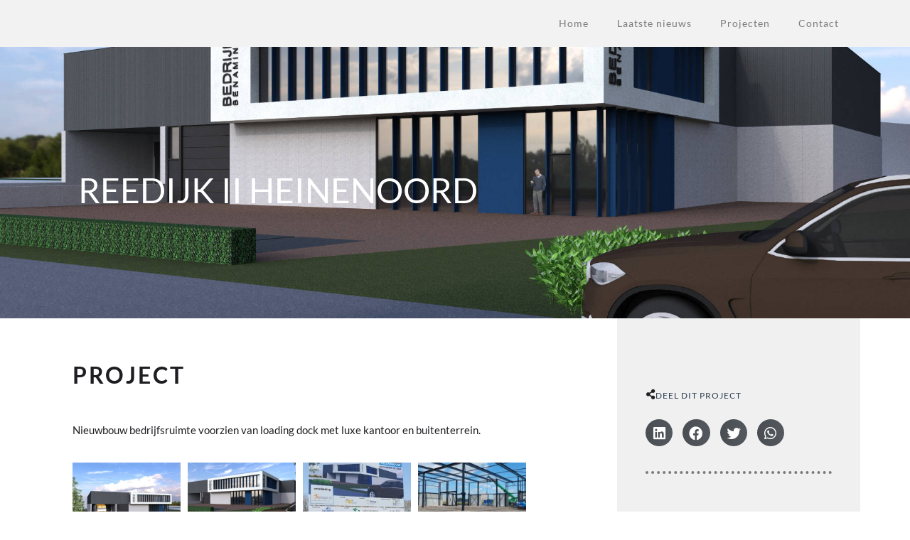

--- FILE ---
content_type: text/html; charset=UTF-8
request_url: https://ristobv.nl/reedijk-ii-heinenoord/
body_size: 15801
content:
<!doctype html>
<html lang="nl-NL" prefix="og: https://ogp.me/ns#">
<head>
	<meta charset="UTF-8">
	<meta name="viewport" content="width=device-width, initial-scale=1">
	<link rel="profile" href="https://gmpg.org/xfn/11">
		<style>img:is([sizes="auto" i], [sizes^="auto," i]) { contain-intrinsic-size: 3000px 1500px }</style>
	
<!-- Search Engine Optimization door Rank Math - https://rankmath.com/ -->
<title>Reedijk II Heinenoord - RistoBV</title>
<meta name="description" content="Nieuwbouw bedrijfsruimte voorzien van loading dock met luxe kantoor en buitenterrein."/>
<meta name="robots" content="index, follow, max-snippet:-1, max-video-preview:-1, max-image-preview:large"/>
<link rel="canonical" href="https://ristobv.nl/reedijk-ii-heinenoord/" />
<meta property="og:locale" content="nl_NL" />
<meta property="og:type" content="article" />
<meta property="og:title" content="Reedijk II Heinenoord - RistoBV" />
<meta property="og:description" content="Nieuwbouw bedrijfsruimte voorzien van loading dock met luxe kantoor en buitenterrein." />
<meta property="og:url" content="https://ristobv.nl/reedijk-ii-heinenoord/" />
<meta property="og:site_name" content="RistoBV" />
<meta property="article:section" content="2022" />
<meta property="og:updated_time" content="2025-02-05T09:59:43+00:00" />
<meta property="og:image" content="https://ristobv.nl/wp-content/uploads/2021/04/2105-impressie-rechtsvoor.jpg" />
<meta property="og:image:secure_url" content="https://ristobv.nl/wp-content/uploads/2021/04/2105-impressie-rechtsvoor.jpg" />
<meta property="og:image:width" content="1800" />
<meta property="og:image:height" content="1025" />
<meta property="og:image:alt" content="Reedijk II Heinenoord" />
<meta property="og:image:type" content="image/jpeg" />
<meta property="article:published_time" content="2021-04-02T16:00:48+00:00" />
<meta property="article:modified_time" content="2025-02-05T09:59:43+00:00" />
<meta name="twitter:card" content="summary_large_image" />
<meta name="twitter:title" content="Reedijk II Heinenoord - RistoBV" />
<meta name="twitter:description" content="Nieuwbouw bedrijfsruimte voorzien van loading dock met luxe kantoor en buitenterrein." />
<meta name="twitter:image" content="https://ristobv.nl/wp-content/uploads/2021/04/2105-impressie-rechtsvoor.jpg" />
<meta name="twitter:label1" content="Geschreven door" />
<meta name="twitter:data1" content="Marc Korthout" />
<meta name="twitter:label2" content="Tijd om te lezen" />
<meta name="twitter:data2" content="Minder dan een minuut" />
<script type="application/ld+json" class="rank-math-schema">{"@context":"https://schema.org","@graph":[{"@type":["LocalBusiness","Organization"],"@id":"https://ristobv.nl/#organization","name":"RistoBV - Bouwmanagement &amp; adviesbureau","url":"https://ristobv.nl","openingHours":["Monday,Tuesday,Wednesday,Thursday,Friday,Saturday,Sunday 09:00-17:00"]},{"@type":"WebSite","@id":"https://ristobv.nl/#website","url":"https://ristobv.nl","name":"RistoBV - Bouwmanagement &amp; adviesbureau","publisher":{"@id":"https://ristobv.nl/#organization"},"inLanguage":"nl-NL"},{"@type":"ImageObject","@id":"https://ristobv.nl/wp-content/uploads/2021/04/2105-impressie-rechtsvoor.jpg","url":"https://ristobv.nl/wp-content/uploads/2021/04/2105-impressie-rechtsvoor.jpg","width":"1800","height":"1025","inLanguage":"nl-NL"},{"@type":"WebPage","@id":"https://ristobv.nl/reedijk-ii-heinenoord/#webpage","url":"https://ristobv.nl/reedijk-ii-heinenoord/","name":"Reedijk II Heinenoord - RistoBV","datePublished":"2021-04-02T16:00:48+00:00","dateModified":"2025-02-05T09:59:43+00:00","isPartOf":{"@id":"https://ristobv.nl/#website"},"primaryImageOfPage":{"@id":"https://ristobv.nl/wp-content/uploads/2021/04/2105-impressie-rechtsvoor.jpg"},"inLanguage":"nl-NL"},{"@type":"Person","@id":"https://ristobv.nl/author/debaasvandesite/","name":"Marc Korthout","url":"https://ristobv.nl/author/debaasvandesite/","image":{"@type":"ImageObject","@id":"https://secure.gravatar.com/avatar/4c1fd8392e32023f3e84553c5bceb084c44f096ae7e0a46637dd6763481d6641?s=96&amp;d=mm&amp;r=g","url":"https://secure.gravatar.com/avatar/4c1fd8392e32023f3e84553c5bceb084c44f096ae7e0a46637dd6763481d6641?s=96&amp;d=mm&amp;r=g","caption":"Marc Korthout","inLanguage":"nl-NL"},"sameAs":["https://www.siteraket.nl"],"worksFor":{"@id":"https://ristobv.nl/#organization"}},{"@type":"BlogPosting","headline":"Reedijk II Heinenoord - RistoBV","datePublished":"2021-04-02T16:00:48+00:00","dateModified":"2025-02-05T09:59:43+00:00","articleSection":"2022, Alle projecten","author":{"@id":"https://ristobv.nl/author/debaasvandesite/","name":"Marc Korthout"},"publisher":{"@id":"https://ristobv.nl/#organization"},"description":"Nieuwbouw bedrijfsruimte voorzien van loading dock met luxe kantoor en buitenterrein.","name":"Reedijk II Heinenoord - RistoBV","@id":"https://ristobv.nl/reedijk-ii-heinenoord/#richSnippet","isPartOf":{"@id":"https://ristobv.nl/reedijk-ii-heinenoord/#webpage"},"image":{"@id":"https://ristobv.nl/wp-content/uploads/2021/04/2105-impressie-rechtsvoor.jpg"},"inLanguage":"nl-NL","mainEntityOfPage":{"@id":"https://ristobv.nl/reedijk-ii-heinenoord/#webpage"}}]}</script>
<!-- /Rank Math WordPress SEO plugin -->

<link rel='dns-prefetch' href='//www.googletagmanager.com' />
<link rel="alternate" type="application/rss+xml" title="RistoBV &raquo; feed" href="https://ristobv.nl/feed/" />
<link rel="alternate" type="application/rss+xml" title="RistoBV &raquo; reacties feed" href="https://ristobv.nl/comments/feed/" />
<link rel="alternate" type="application/rss+xml" title="RistoBV &raquo; Reedijk II Heinenoord reacties feed" href="https://ristobv.nl/reedijk-ii-heinenoord/feed/" />
<script>
window._wpemojiSettings = {"baseUrl":"https:\/\/s.w.org\/images\/core\/emoji\/16.0.1\/72x72\/","ext":".png","svgUrl":"https:\/\/s.w.org\/images\/core\/emoji\/16.0.1\/svg\/","svgExt":".svg","source":{"concatemoji":"https:\/\/ristobv.nl\/wp-includes\/js\/wp-emoji-release.min.js?ver=6.8.3"}};
/*! This file is auto-generated */
!function(s,n){var o,i,e;function c(e){try{var t={supportTests:e,timestamp:(new Date).valueOf()};sessionStorage.setItem(o,JSON.stringify(t))}catch(e){}}function p(e,t,n){e.clearRect(0,0,e.canvas.width,e.canvas.height),e.fillText(t,0,0);var t=new Uint32Array(e.getImageData(0,0,e.canvas.width,e.canvas.height).data),a=(e.clearRect(0,0,e.canvas.width,e.canvas.height),e.fillText(n,0,0),new Uint32Array(e.getImageData(0,0,e.canvas.width,e.canvas.height).data));return t.every(function(e,t){return e===a[t]})}function u(e,t){e.clearRect(0,0,e.canvas.width,e.canvas.height),e.fillText(t,0,0);for(var n=e.getImageData(16,16,1,1),a=0;a<n.data.length;a++)if(0!==n.data[a])return!1;return!0}function f(e,t,n,a){switch(t){case"flag":return n(e,"\ud83c\udff3\ufe0f\u200d\u26a7\ufe0f","\ud83c\udff3\ufe0f\u200b\u26a7\ufe0f")?!1:!n(e,"\ud83c\udde8\ud83c\uddf6","\ud83c\udde8\u200b\ud83c\uddf6")&&!n(e,"\ud83c\udff4\udb40\udc67\udb40\udc62\udb40\udc65\udb40\udc6e\udb40\udc67\udb40\udc7f","\ud83c\udff4\u200b\udb40\udc67\u200b\udb40\udc62\u200b\udb40\udc65\u200b\udb40\udc6e\u200b\udb40\udc67\u200b\udb40\udc7f");case"emoji":return!a(e,"\ud83e\udedf")}return!1}function g(e,t,n,a){var r="undefined"!=typeof WorkerGlobalScope&&self instanceof WorkerGlobalScope?new OffscreenCanvas(300,150):s.createElement("canvas"),o=r.getContext("2d",{willReadFrequently:!0}),i=(o.textBaseline="top",o.font="600 32px Arial",{});return e.forEach(function(e){i[e]=t(o,e,n,a)}),i}function t(e){var t=s.createElement("script");t.src=e,t.defer=!0,s.head.appendChild(t)}"undefined"!=typeof Promise&&(o="wpEmojiSettingsSupports",i=["flag","emoji"],n.supports={everything:!0,everythingExceptFlag:!0},e=new Promise(function(e){s.addEventListener("DOMContentLoaded",e,{once:!0})}),new Promise(function(t){var n=function(){try{var e=JSON.parse(sessionStorage.getItem(o));if("object"==typeof e&&"number"==typeof e.timestamp&&(new Date).valueOf()<e.timestamp+604800&&"object"==typeof e.supportTests)return e.supportTests}catch(e){}return null}();if(!n){if("undefined"!=typeof Worker&&"undefined"!=typeof OffscreenCanvas&&"undefined"!=typeof URL&&URL.createObjectURL&&"undefined"!=typeof Blob)try{var e="postMessage("+g.toString()+"("+[JSON.stringify(i),f.toString(),p.toString(),u.toString()].join(",")+"));",a=new Blob([e],{type:"text/javascript"}),r=new Worker(URL.createObjectURL(a),{name:"wpTestEmojiSupports"});return void(r.onmessage=function(e){c(n=e.data),r.terminate(),t(n)})}catch(e){}c(n=g(i,f,p,u))}t(n)}).then(function(e){for(var t in e)n.supports[t]=e[t],n.supports.everything=n.supports.everything&&n.supports[t],"flag"!==t&&(n.supports.everythingExceptFlag=n.supports.everythingExceptFlag&&n.supports[t]);n.supports.everythingExceptFlag=n.supports.everythingExceptFlag&&!n.supports.flag,n.DOMReady=!1,n.readyCallback=function(){n.DOMReady=!0}}).then(function(){return e}).then(function(){var e;n.supports.everything||(n.readyCallback(),(e=n.source||{}).concatemoji?t(e.concatemoji):e.wpemoji&&e.twemoji&&(t(e.twemoji),t(e.wpemoji)))}))}((window,document),window._wpemojiSettings);
</script>
<link rel='stylesheet' id='sgr-css' href='https://ristobv.nl/wp-content/plugins/simple-google-recaptcha/sgr.css?ver=1670934951' media='all' />
<link rel='stylesheet' id='anwp-pg-styles-css' href='https://ristobv.nl/wp-content/plugins/anwp-post-grid-for-elementor/public/css/styles.min.css?ver=1.3.3' media='all' />
<style id='wp-emoji-styles-inline-css'>

	img.wp-smiley, img.emoji {
		display: inline !important;
		border: none !important;
		box-shadow: none !important;
		height: 1em !important;
		width: 1em !important;
		margin: 0 0.07em !important;
		vertical-align: -0.1em !important;
		background: none !important;
		padding: 0 !important;
	}
</style>
<link rel='stylesheet' id='jet-engine-frontend-css' href='https://ristobv.nl/wp-content/plugins/jet-engine/assets/css/frontend.css?ver=3.7.9.1' media='all' />
<style id='global-styles-inline-css'>
:root{--wp--preset--aspect-ratio--square: 1;--wp--preset--aspect-ratio--4-3: 4/3;--wp--preset--aspect-ratio--3-4: 3/4;--wp--preset--aspect-ratio--3-2: 3/2;--wp--preset--aspect-ratio--2-3: 2/3;--wp--preset--aspect-ratio--16-9: 16/9;--wp--preset--aspect-ratio--9-16: 9/16;--wp--preset--color--black: #000000;--wp--preset--color--cyan-bluish-gray: #abb8c3;--wp--preset--color--white: #ffffff;--wp--preset--color--pale-pink: #f78da7;--wp--preset--color--vivid-red: #cf2e2e;--wp--preset--color--luminous-vivid-orange: #ff6900;--wp--preset--color--luminous-vivid-amber: #fcb900;--wp--preset--color--light-green-cyan: #7bdcb5;--wp--preset--color--vivid-green-cyan: #00d084;--wp--preset--color--pale-cyan-blue: #8ed1fc;--wp--preset--color--vivid-cyan-blue: #0693e3;--wp--preset--color--vivid-purple: #9b51e0;--wp--preset--gradient--vivid-cyan-blue-to-vivid-purple: linear-gradient(135deg,rgba(6,147,227,1) 0%,rgb(155,81,224) 100%);--wp--preset--gradient--light-green-cyan-to-vivid-green-cyan: linear-gradient(135deg,rgb(122,220,180) 0%,rgb(0,208,130) 100%);--wp--preset--gradient--luminous-vivid-amber-to-luminous-vivid-orange: linear-gradient(135deg,rgba(252,185,0,1) 0%,rgba(255,105,0,1) 100%);--wp--preset--gradient--luminous-vivid-orange-to-vivid-red: linear-gradient(135deg,rgba(255,105,0,1) 0%,rgb(207,46,46) 100%);--wp--preset--gradient--very-light-gray-to-cyan-bluish-gray: linear-gradient(135deg,rgb(238,238,238) 0%,rgb(169,184,195) 100%);--wp--preset--gradient--cool-to-warm-spectrum: linear-gradient(135deg,rgb(74,234,220) 0%,rgb(151,120,209) 20%,rgb(207,42,186) 40%,rgb(238,44,130) 60%,rgb(251,105,98) 80%,rgb(254,248,76) 100%);--wp--preset--gradient--blush-light-purple: linear-gradient(135deg,rgb(255,206,236) 0%,rgb(152,150,240) 100%);--wp--preset--gradient--blush-bordeaux: linear-gradient(135deg,rgb(254,205,165) 0%,rgb(254,45,45) 50%,rgb(107,0,62) 100%);--wp--preset--gradient--luminous-dusk: linear-gradient(135deg,rgb(255,203,112) 0%,rgb(199,81,192) 50%,rgb(65,88,208) 100%);--wp--preset--gradient--pale-ocean: linear-gradient(135deg,rgb(255,245,203) 0%,rgb(182,227,212) 50%,rgb(51,167,181) 100%);--wp--preset--gradient--electric-grass: linear-gradient(135deg,rgb(202,248,128) 0%,rgb(113,206,126) 100%);--wp--preset--gradient--midnight: linear-gradient(135deg,rgb(2,3,129) 0%,rgb(40,116,252) 100%);--wp--preset--font-size--small: 13px;--wp--preset--font-size--medium: 20px;--wp--preset--font-size--large: 36px;--wp--preset--font-size--x-large: 42px;--wp--preset--spacing--20: 0.44rem;--wp--preset--spacing--30: 0.67rem;--wp--preset--spacing--40: 1rem;--wp--preset--spacing--50: 1.5rem;--wp--preset--spacing--60: 2.25rem;--wp--preset--spacing--70: 3.38rem;--wp--preset--spacing--80: 5.06rem;--wp--preset--shadow--natural: 6px 6px 9px rgba(0, 0, 0, 0.2);--wp--preset--shadow--deep: 12px 12px 50px rgba(0, 0, 0, 0.4);--wp--preset--shadow--sharp: 6px 6px 0px rgba(0, 0, 0, 0.2);--wp--preset--shadow--outlined: 6px 6px 0px -3px rgba(255, 255, 255, 1), 6px 6px rgba(0, 0, 0, 1);--wp--preset--shadow--crisp: 6px 6px 0px rgba(0, 0, 0, 1);}:root { --wp--style--global--content-size: 800px;--wp--style--global--wide-size: 1200px; }:where(body) { margin: 0; }.wp-site-blocks > .alignleft { float: left; margin-right: 2em; }.wp-site-blocks > .alignright { float: right; margin-left: 2em; }.wp-site-blocks > .aligncenter { justify-content: center; margin-left: auto; margin-right: auto; }:where(.wp-site-blocks) > * { margin-block-start: 24px; margin-block-end: 0; }:where(.wp-site-blocks) > :first-child { margin-block-start: 0; }:where(.wp-site-blocks) > :last-child { margin-block-end: 0; }:root { --wp--style--block-gap: 24px; }:root :where(.is-layout-flow) > :first-child{margin-block-start: 0;}:root :where(.is-layout-flow) > :last-child{margin-block-end: 0;}:root :where(.is-layout-flow) > *{margin-block-start: 24px;margin-block-end: 0;}:root :where(.is-layout-constrained) > :first-child{margin-block-start: 0;}:root :where(.is-layout-constrained) > :last-child{margin-block-end: 0;}:root :where(.is-layout-constrained) > *{margin-block-start: 24px;margin-block-end: 0;}:root :where(.is-layout-flex){gap: 24px;}:root :where(.is-layout-grid){gap: 24px;}.is-layout-flow > .alignleft{float: left;margin-inline-start: 0;margin-inline-end: 2em;}.is-layout-flow > .alignright{float: right;margin-inline-start: 2em;margin-inline-end: 0;}.is-layout-flow > .aligncenter{margin-left: auto !important;margin-right: auto !important;}.is-layout-constrained > .alignleft{float: left;margin-inline-start: 0;margin-inline-end: 2em;}.is-layout-constrained > .alignright{float: right;margin-inline-start: 2em;margin-inline-end: 0;}.is-layout-constrained > .aligncenter{margin-left: auto !important;margin-right: auto !important;}.is-layout-constrained > :where(:not(.alignleft):not(.alignright):not(.alignfull)){max-width: var(--wp--style--global--content-size);margin-left: auto !important;margin-right: auto !important;}.is-layout-constrained > .alignwide{max-width: var(--wp--style--global--wide-size);}body .is-layout-flex{display: flex;}.is-layout-flex{flex-wrap: wrap;align-items: center;}.is-layout-flex > :is(*, div){margin: 0;}body .is-layout-grid{display: grid;}.is-layout-grid > :is(*, div){margin: 0;}body{padding-top: 0px;padding-right: 0px;padding-bottom: 0px;padding-left: 0px;}a:where(:not(.wp-element-button)){text-decoration: underline;}:root :where(.wp-element-button, .wp-block-button__link){background-color: #32373c;border-width: 0;color: #fff;font-family: inherit;font-size: inherit;line-height: inherit;padding: calc(0.667em + 2px) calc(1.333em + 2px);text-decoration: none;}.has-black-color{color: var(--wp--preset--color--black) !important;}.has-cyan-bluish-gray-color{color: var(--wp--preset--color--cyan-bluish-gray) !important;}.has-white-color{color: var(--wp--preset--color--white) !important;}.has-pale-pink-color{color: var(--wp--preset--color--pale-pink) !important;}.has-vivid-red-color{color: var(--wp--preset--color--vivid-red) !important;}.has-luminous-vivid-orange-color{color: var(--wp--preset--color--luminous-vivid-orange) !important;}.has-luminous-vivid-amber-color{color: var(--wp--preset--color--luminous-vivid-amber) !important;}.has-light-green-cyan-color{color: var(--wp--preset--color--light-green-cyan) !important;}.has-vivid-green-cyan-color{color: var(--wp--preset--color--vivid-green-cyan) !important;}.has-pale-cyan-blue-color{color: var(--wp--preset--color--pale-cyan-blue) !important;}.has-vivid-cyan-blue-color{color: var(--wp--preset--color--vivid-cyan-blue) !important;}.has-vivid-purple-color{color: var(--wp--preset--color--vivid-purple) !important;}.has-black-background-color{background-color: var(--wp--preset--color--black) !important;}.has-cyan-bluish-gray-background-color{background-color: var(--wp--preset--color--cyan-bluish-gray) !important;}.has-white-background-color{background-color: var(--wp--preset--color--white) !important;}.has-pale-pink-background-color{background-color: var(--wp--preset--color--pale-pink) !important;}.has-vivid-red-background-color{background-color: var(--wp--preset--color--vivid-red) !important;}.has-luminous-vivid-orange-background-color{background-color: var(--wp--preset--color--luminous-vivid-orange) !important;}.has-luminous-vivid-amber-background-color{background-color: var(--wp--preset--color--luminous-vivid-amber) !important;}.has-light-green-cyan-background-color{background-color: var(--wp--preset--color--light-green-cyan) !important;}.has-vivid-green-cyan-background-color{background-color: var(--wp--preset--color--vivid-green-cyan) !important;}.has-pale-cyan-blue-background-color{background-color: var(--wp--preset--color--pale-cyan-blue) !important;}.has-vivid-cyan-blue-background-color{background-color: var(--wp--preset--color--vivid-cyan-blue) !important;}.has-vivid-purple-background-color{background-color: var(--wp--preset--color--vivid-purple) !important;}.has-black-border-color{border-color: var(--wp--preset--color--black) !important;}.has-cyan-bluish-gray-border-color{border-color: var(--wp--preset--color--cyan-bluish-gray) !important;}.has-white-border-color{border-color: var(--wp--preset--color--white) !important;}.has-pale-pink-border-color{border-color: var(--wp--preset--color--pale-pink) !important;}.has-vivid-red-border-color{border-color: var(--wp--preset--color--vivid-red) !important;}.has-luminous-vivid-orange-border-color{border-color: var(--wp--preset--color--luminous-vivid-orange) !important;}.has-luminous-vivid-amber-border-color{border-color: var(--wp--preset--color--luminous-vivid-amber) !important;}.has-light-green-cyan-border-color{border-color: var(--wp--preset--color--light-green-cyan) !important;}.has-vivid-green-cyan-border-color{border-color: var(--wp--preset--color--vivid-green-cyan) !important;}.has-pale-cyan-blue-border-color{border-color: var(--wp--preset--color--pale-cyan-blue) !important;}.has-vivid-cyan-blue-border-color{border-color: var(--wp--preset--color--vivid-cyan-blue) !important;}.has-vivid-purple-border-color{border-color: var(--wp--preset--color--vivid-purple) !important;}.has-vivid-cyan-blue-to-vivid-purple-gradient-background{background: var(--wp--preset--gradient--vivid-cyan-blue-to-vivid-purple) !important;}.has-light-green-cyan-to-vivid-green-cyan-gradient-background{background: var(--wp--preset--gradient--light-green-cyan-to-vivid-green-cyan) !important;}.has-luminous-vivid-amber-to-luminous-vivid-orange-gradient-background{background: var(--wp--preset--gradient--luminous-vivid-amber-to-luminous-vivid-orange) !important;}.has-luminous-vivid-orange-to-vivid-red-gradient-background{background: var(--wp--preset--gradient--luminous-vivid-orange-to-vivid-red) !important;}.has-very-light-gray-to-cyan-bluish-gray-gradient-background{background: var(--wp--preset--gradient--very-light-gray-to-cyan-bluish-gray) !important;}.has-cool-to-warm-spectrum-gradient-background{background: var(--wp--preset--gradient--cool-to-warm-spectrum) !important;}.has-blush-light-purple-gradient-background{background: var(--wp--preset--gradient--blush-light-purple) !important;}.has-blush-bordeaux-gradient-background{background: var(--wp--preset--gradient--blush-bordeaux) !important;}.has-luminous-dusk-gradient-background{background: var(--wp--preset--gradient--luminous-dusk) !important;}.has-pale-ocean-gradient-background{background: var(--wp--preset--gradient--pale-ocean) !important;}.has-electric-grass-gradient-background{background: var(--wp--preset--gradient--electric-grass) !important;}.has-midnight-gradient-background{background: var(--wp--preset--gradient--midnight) !important;}.has-small-font-size{font-size: var(--wp--preset--font-size--small) !important;}.has-medium-font-size{font-size: var(--wp--preset--font-size--medium) !important;}.has-large-font-size{font-size: var(--wp--preset--font-size--large) !important;}.has-x-large-font-size{font-size: var(--wp--preset--font-size--x-large) !important;}
:root :where(.wp-block-pullquote){font-size: 1.5em;line-height: 1.6;}
</style>
<link rel='stylesheet' id='hello-elementor-css' href='https://ristobv.nl/wp-content/themes/hello-elementor/assets/css/reset.css?ver=3.4.5' media='all' />
<link rel='stylesheet' id='hello-elementor-theme-style-css' href='https://ristobv.nl/wp-content/themes/hello-elementor/assets/css/theme.css?ver=3.4.5' media='all' />
<link rel='stylesheet' id='hello-elementor-header-footer-css' href='https://ristobv.nl/wp-content/themes/hello-elementor/assets/css/header-footer.css?ver=3.4.5' media='all' />
<link rel='stylesheet' id='elementor-frontend-css' href='https://ristobv.nl/wp-content/plugins/elementor/assets/css/frontend.min.css?ver=3.33.2' media='all' />
<style id='elementor-frontend-inline-css'>
.elementor-560 .elementor-element.elementor-element-ab955c7:not(.elementor-motion-effects-element-type-background), .elementor-560 .elementor-element.elementor-element-ab955c7 > .elementor-motion-effects-container > .elementor-motion-effects-layer{background-image:url("https://ristobv.nl/wp-content/uploads/2021/04/2105-impressie-rechtsvoor.jpg");}
</style>
<link rel='stylesheet' id='widget-nav-menu-css' href='https://ristobv.nl/wp-content/plugins/elementor-pro/assets/css/widget-nav-menu.min.css?ver=3.33.1' media='all' />
<link rel='stylesheet' id='widget-image-css' href='https://ristobv.nl/wp-content/plugins/elementor/assets/css/widget-image.min.css?ver=3.33.2' media='all' />
<link rel='stylesheet' id='widget-icon-list-css' href='https://ristobv.nl/wp-content/plugins/elementor/assets/css/widget-icon-list.min.css?ver=3.33.2' media='all' />
<link rel='stylesheet' id='widget-heading-css' href='https://ristobv.nl/wp-content/plugins/elementor/assets/css/widget-heading.min.css?ver=3.33.2' media='all' />
<link rel='stylesheet' id='elementor-icons-css' href='https://ristobv.nl/wp-content/plugins/elementor/assets/lib/eicons/css/elementor-icons.min.css?ver=5.44.0' media='all' />
<link rel='stylesheet' id='elementor-post-6-css' href='https://ristobv.nl/wp-content/uploads/elementor/css/post-6.css?ver=1763996482' media='all' />
<link rel='stylesheet' id='wb-slick-library-css' href='https://ristobv.nl/wp-content/plugins/post-carousel-slider-for-elementor-pro//assets/vendors/slick/slick.css?ver=1.0.0' media='all' />
<link rel='stylesheet' id='wb-slick-theme-css' href='https://ristobv.nl/wp-content/plugins/post-carousel-slider-for-elementor-pro//assets/vendors/slick/slick-theme.css?ver=1.0.0' media='all' />
<link rel='stylesheet' id='wb-ps-style-css' href='https://ristobv.nl/wp-content/plugins/post-carousel-slider-for-elementor-pro//assets/css/style.css?ver=1.0.0' media='all' />
<link rel='stylesheet' id='font-awesome-5-all-css' href='https://ristobv.nl/wp-content/plugins/elementor/assets/lib/font-awesome/css/all.min.css?ver=1.0.0' media='all' />
<link rel='stylesheet' id='font-awesome-4-shim-css' href='https://ristobv.nl/wp-content/plugins/elementor/assets/lib/font-awesome/css/v4-shims.min.css?ver=1.0.0' media='all' />
<link rel='stylesheet' id='swiper-css' href='https://ristobv.nl/wp-content/plugins/elementor/assets/lib/swiper/v8/css/swiper.min.css?ver=8.4.5' media='all' />
<link rel='stylesheet' id='e-swiper-css' href='https://ristobv.nl/wp-content/plugins/elementor/assets/css/conditionals/e-swiper.min.css?ver=3.33.2' media='all' />
<link rel='stylesheet' id='widget-gallery-css' href='https://ristobv.nl/wp-content/plugins/elementor-pro/assets/css/widget-gallery.min.css?ver=3.33.1' media='all' />
<link rel='stylesheet' id='elementor-gallery-css' href='https://ristobv.nl/wp-content/plugins/elementor/assets/lib/e-gallery/css/e-gallery.min.css?ver=1.2.0' media='all' />
<link rel='stylesheet' id='e-transitions-css' href='https://ristobv.nl/wp-content/plugins/elementor-pro/assets/css/conditionals/transitions.min.css?ver=3.33.1' media='all' />
<link rel='stylesheet' id='widget-icon-box-css' href='https://ristobv.nl/wp-content/plugins/elementor/assets/css/widget-icon-box.min.css?ver=3.33.2' media='all' />
<link rel='stylesheet' id='widget-share-buttons-css' href='https://ristobv.nl/wp-content/plugins/elementor-pro/assets/css/widget-share-buttons.min.css?ver=3.33.1' media='all' />
<link rel='stylesheet' id='e-apple-webkit-css' href='https://ristobv.nl/wp-content/plugins/elementor/assets/css/conditionals/apple-webkit.min.css?ver=3.33.2' media='all' />
<link rel='stylesheet' id='elementor-icons-shared-0-css' href='https://ristobv.nl/wp-content/plugins/elementor/assets/lib/font-awesome/css/fontawesome.min.css?ver=5.15.3' media='all' />
<link rel='stylesheet' id='elementor-icons-fa-solid-css' href='https://ristobv.nl/wp-content/plugins/elementor/assets/lib/font-awesome/css/solid.min.css?ver=5.15.3' media='all' />
<link rel='stylesheet' id='elementor-icons-fa-brands-css' href='https://ristobv.nl/wp-content/plugins/elementor/assets/lib/font-awesome/css/brands.min.css?ver=5.15.3' media='all' />
<link rel='stylesheet' id='widget-divider-css' href='https://ristobv.nl/wp-content/plugins/elementor/assets/css/widget-divider.min.css?ver=3.33.2' media='all' />
<link rel='stylesheet' id='widget-posts-css' href='https://ristobv.nl/wp-content/plugins/elementor-pro/assets/css/widget-posts.min.css?ver=3.33.1' media='all' />
<link rel='stylesheet' id='elementor-post-560-css' href='https://ristobv.nl/wp-content/uploads/elementor/css/post-560.css?ver=1764099112' media='all' />
<link rel='stylesheet' id='elementor-post-85-css' href='https://ristobv.nl/wp-content/uploads/elementor/css/post-85.css?ver=1763996483' media='all' />
<link rel='stylesheet' id='elementor-post-93-css' href='https://ristobv.nl/wp-content/uploads/elementor/css/post-93.css?ver=1763996483' media='all' />
<link rel='stylesheet' id='elementor-gf-local-roboto-css' href='https://ristobv.nl/wp-content/uploads/elementor/google-fonts/css/roboto.css?ver=1749806115' media='all' />
<link rel='stylesheet' id='elementor-gf-local-robotoslab-css' href='https://ristobv.nl/wp-content/uploads/elementor/google-fonts/css/robotoslab.css?ver=1749806116' media='all' />
<link rel='stylesheet' id='elementor-gf-local-lato-css' href='https://ristobv.nl/wp-content/uploads/elementor/google-fonts/css/lato.css?ver=1749806117' media='all' />
<link rel='stylesheet' id='elementor-icons-fa-regular-css' href='https://ristobv.nl/wp-content/plugins/elementor/assets/lib/font-awesome/css/regular.min.css?ver=5.15.3' media='all' />
<script id="sgr-js-extra">
var sgr = {"sgr_site_key":"6LdazWgjAAAAADMr4v-4ZVm-F1TQxwW6d_eIVg00"};
</script>
<script src="https://ristobv.nl/wp-content/plugins/simple-google-recaptcha/sgr.js?ver=1670934951" id="sgr-js"></script>
<script src="https://ristobv.nl/wp-includes/js/jquery/jquery.min.js?ver=3.7.1" id="jquery-core-js"></script>
<script src="https://ristobv.nl/wp-includes/js/jquery/jquery-migrate.min.js?ver=3.4.1" id="jquery-migrate-js"></script>
<script src="https://ristobv.nl/wp-content/plugins/elementor/assets/lib/font-awesome/js/v4-shims.min.js?ver=1.0.0" id="font-awesome-4-shim-js"></script>

<!-- Google tag (gtag.js) snippet toegevoegd door Site Kit -->
<!-- Google Analytics snippet toegevoegd door Site Kit -->
<script src="https://www.googletagmanager.com/gtag/js?id=G-PYJYTKZL2H" id="google_gtagjs-js" async></script>
<script id="google_gtagjs-js-after">
window.dataLayer = window.dataLayer || [];function gtag(){dataLayer.push(arguments);}
gtag("set","linker",{"domains":["ristobv.nl"]});
gtag("js", new Date());
gtag("set", "developer_id.dZTNiMT", true);
gtag("config", "G-PYJYTKZL2H");
</script>
<link rel="https://api.w.org/" href="https://ristobv.nl/wp-json/" /><link rel="alternate" title="JSON" type="application/json" href="https://ristobv.nl/wp-json/wp/v2/posts/560" /><link rel="EditURI" type="application/rsd+xml" title="RSD" href="https://ristobv.nl/xmlrpc.php?rsd" />
<meta name="generator" content="WordPress 6.8.3" />
<link rel='shortlink' href='https://ristobv.nl/?p=560' />
<link rel="alternate" title="oEmbed (JSON)" type="application/json+oembed" href="https://ristobv.nl/wp-json/oembed/1.0/embed?url=https%3A%2F%2Fristobv.nl%2Freedijk-ii-heinenoord%2F" />
<link rel="alternate" title="oEmbed (XML)" type="text/xml+oembed" href="https://ristobv.nl/wp-json/oembed/1.0/embed?url=https%3A%2F%2Fristobv.nl%2Freedijk-ii-heinenoord%2F&#038;format=xml" />
<meta name="generator" content="Site Kit by Google 1.166.0" /><meta name="generator" content="Elementor 3.33.2; features: additional_custom_breakpoints; settings: css_print_method-external, google_font-enabled, font_display-auto">
			<style>
				.e-con.e-parent:nth-of-type(n+4):not(.e-lazyloaded):not(.e-no-lazyload),
				.e-con.e-parent:nth-of-type(n+4):not(.e-lazyloaded):not(.e-no-lazyload) * {
					background-image: none !important;
				}
				@media screen and (max-height: 1024px) {
					.e-con.e-parent:nth-of-type(n+3):not(.e-lazyloaded):not(.e-no-lazyload),
					.e-con.e-parent:nth-of-type(n+3):not(.e-lazyloaded):not(.e-no-lazyload) * {
						background-image: none !important;
					}
				}
				@media screen and (max-height: 640px) {
					.e-con.e-parent:nth-of-type(n+2):not(.e-lazyloaded):not(.e-no-lazyload),
					.e-con.e-parent:nth-of-type(n+2):not(.e-lazyloaded):not(.e-no-lazyload) * {
						background-image: none !important;
					}
				}
			</style>
			<link rel="icon" href="https://ristobv.nl/wp-content/uploads/2021/02/cropped-icon-32x32.png" sizes="32x32" />
<link rel="icon" href="https://ristobv.nl/wp-content/uploads/2021/02/cropped-icon-192x192.png" sizes="192x192" />
<link rel="apple-touch-icon" href="https://ristobv.nl/wp-content/uploads/2021/02/cropped-icon-180x180.png" />
<meta name="msapplication-TileImage" content="https://ristobv.nl/wp-content/uploads/2021/02/cropped-icon-270x270.png" />
		<style id="wp-custom-css">
			.site-header {
	display: none !important;
}

/** Disable horizontal scroll **/
html, body {
  overflow-x: hidden;
}
body {
  position: relative
}

/** Start Block Kit CSS: 136-3-fc37602abad173a9d9d95d89bbe6bb80 **/

.envato-block__preview{overflow: visible !important;}

/** End Block Kit CSS: 136-3-fc37602abad173a9d9d95d89bbe6bb80 **/



/** Start Template Kit CSS: Home Construction (css/customizer.css) **/

.envato-kit-82-heading-stroke .elementor-heading-title{
	-webkit-text-stroke:1px #ffffff;
	-webkit-text-fill-color:transparent;
}

/** End Template Kit CSS: Home Construction (css/customizer.css) **/		</style>
		</head>
<body class="wp-singular post-template post-template-elementor_header_footer single single-post postid-560 single-format-standard wp-embed-responsive wp-theme-hello-elementor theme--hello-elementor hello-elementor-default elementor-default elementor-template-full-width elementor-kit-6 elementor-page elementor-page-560">


<a class="skip-link screen-reader-text" href="#content">Ga naar de inhoud</a>

		<header data-elementor-type="header" data-elementor-id="85" class="elementor elementor-85 elementor-location-header" data-elementor-post-type="elementor_library">
					<section class="elementor-section elementor-top-section elementor-element elementor-element-dcef9c8 elementor-section-boxed elementor-section-height-default elementor-section-height-default" data-id="dcef9c8" data-element_type="section" data-settings="{&quot;background_background&quot;:&quot;classic&quot;}">
						<div class="elementor-container elementor-column-gap-default">
					<div class="elementor-column elementor-col-100 elementor-top-column elementor-element elementor-element-45c63d8" data-id="45c63d8" data-element_type="column">
			<div class="elementor-widget-wrap elementor-element-populated">
						<div class="elementor-element elementor-element-2f71d83 elementor-nav-menu__align-end elementor-nav-menu--dropdown-mobile elementor-nav-menu--stretch elementor-nav-menu__text-align-center elementor-nav-menu--toggle elementor-nav-menu--burger elementor-widget elementor-widget-nav-menu" data-id="2f71d83" data-element_type="widget" data-settings="{&quot;full_width&quot;:&quot;stretch&quot;,&quot;layout&quot;:&quot;horizontal&quot;,&quot;submenu_icon&quot;:{&quot;value&quot;:&quot;&lt;i class=\&quot;fas fa-caret-down\&quot; aria-hidden=\&quot;true\&quot;&gt;&lt;\/i&gt;&quot;,&quot;library&quot;:&quot;fa-solid&quot;},&quot;toggle&quot;:&quot;burger&quot;}" data-widget_type="nav-menu.default">
				<div class="elementor-widget-container">
								<nav aria-label="Menu" class="elementor-nav-menu--main elementor-nav-menu__container elementor-nav-menu--layout-horizontal e--pointer-underline e--animation-slide">
				<ul id="menu-1-2f71d83" class="elementor-nav-menu"><li class="menu-item menu-item-type-post_type menu-item-object-page menu-item-home menu-item-150"><a href="https://ristobv.nl/" class="elementor-item">Home</a></li>
<li class="menu-item menu-item-type-custom menu-item-object-custom menu-item-1795"><a href="/#nieuws" class="elementor-item elementor-item-anchor">Laatste nieuws</a></li>
<li class="menu-item menu-item-type-post_type menu-item-object-page menu-item-457"><a href="https://ristobv.nl/projecten/" class="elementor-item">Projecten</a></li>
<li class="menu-item menu-item-type-post_type menu-item-object-page menu-item-149"><a href="https://ristobv.nl/contact/" class="elementor-item">Contact</a></li>
</ul>			</nav>
					<div class="elementor-menu-toggle" role="button" tabindex="0" aria-label="Menu toggle" aria-expanded="false">
			<i aria-hidden="true" role="presentation" class="elementor-menu-toggle__icon--open eicon-menu-bar"></i><i aria-hidden="true" role="presentation" class="elementor-menu-toggle__icon--close eicon-close"></i>		</div>
					<nav class="elementor-nav-menu--dropdown elementor-nav-menu__container" aria-hidden="true">
				<ul id="menu-2-2f71d83" class="elementor-nav-menu"><li class="menu-item menu-item-type-post_type menu-item-object-page menu-item-home menu-item-150"><a href="https://ristobv.nl/" class="elementor-item" tabindex="-1">Home</a></li>
<li class="menu-item menu-item-type-custom menu-item-object-custom menu-item-1795"><a href="/#nieuws" class="elementor-item elementor-item-anchor" tabindex="-1">Laatste nieuws</a></li>
<li class="menu-item menu-item-type-post_type menu-item-object-page menu-item-457"><a href="https://ristobv.nl/projecten/" class="elementor-item" tabindex="-1">Projecten</a></li>
<li class="menu-item menu-item-type-post_type menu-item-object-page menu-item-149"><a href="https://ristobv.nl/contact/" class="elementor-item" tabindex="-1">Contact</a></li>
</ul>			</nav>
						</div>
				</div>
					</div>
		</div>
					</div>
		</section>
				</header>
				<div data-elementor-type="wp-post" data-elementor-id="560" class="elementor elementor-560" data-elementor-post-type="post">
						<section class="elementor-section elementor-top-section elementor-element elementor-element-ab955c7 elementor-section-height-min-height elementor-section-boxed elementor-section-height-default elementor-section-items-middle" data-id="ab955c7" data-element_type="section" data-settings="{&quot;background_background&quot;:&quot;classic&quot;}">
							<div class="elementor-background-overlay"></div>
							<div class="elementor-container elementor-column-gap-no">
					<div class="elementor-column elementor-col-100 elementor-top-column elementor-element elementor-element-5ec43bfe" data-id="5ec43bfe" data-element_type="column">
			<div class="elementor-widget-wrap elementor-element-populated">
						<div class="elementor-element elementor-element-4a975f elementor-widget elementor-widget-heading" data-id="4a975f" data-element_type="widget" data-widget_type="heading.default">
				<div class="elementor-widget-container">
					<h1 class="elementor-heading-title elementor-size-default">Reedijk II Heinenoord</h1>				</div>
				</div>
					</div>
		</div>
					</div>
		</section>
				<section class="elementor-section elementor-top-section elementor-element elementor-element-7b331237 elementor-section-boxed elementor-section-height-default elementor-section-height-default" data-id="7b331237" data-element_type="section">
						<div class="elementor-container elementor-column-gap-default">
					<div class="elementor-column elementor-col-50 elementor-top-column elementor-element elementor-element-40c8720" data-id="40c8720" data-element_type="column">
			<div class="elementor-widget-wrap elementor-element-populated">
						<div class="elementor-element elementor-element-490ad972 elementor-widget elementor-widget-heading" data-id="490ad972" data-element_type="widget" data-widget_type="heading.default">
				<div class="elementor-widget-container">
					<h4 class="elementor-heading-title elementor-size-default">Project</h4>				</div>
				</div>
				<div class="elementor-element elementor-element-194481d6 elementor-widget elementor-widget-text-editor" data-id="194481d6" data-element_type="widget" data-widget_type="text-editor.default">
				<div class="elementor-widget-container">
									<p>Nieuwbouw bedrijfsruimte voorzien van loading dock met luxe kantoor en buitenterrein.</p>								</div>
				</div>
				<div class="elementor-element elementor-element-7347e621 elementor-widget elementor-widget-gallery" data-id="7347e621" data-element_type="widget" data-settings="{&quot;image_hover_animation&quot;:&quot;grow&quot;,&quot;lazyload&quot;:&quot;yes&quot;,&quot;gallery_layout&quot;:&quot;grid&quot;,&quot;columns&quot;:4,&quot;columns_tablet&quot;:2,&quot;columns_mobile&quot;:1,&quot;gap&quot;:{&quot;unit&quot;:&quot;px&quot;,&quot;size&quot;:10,&quot;sizes&quot;:[]},&quot;gap_tablet&quot;:{&quot;unit&quot;:&quot;px&quot;,&quot;size&quot;:10,&quot;sizes&quot;:[]},&quot;gap_mobile&quot;:{&quot;unit&quot;:&quot;px&quot;,&quot;size&quot;:10,&quot;sizes&quot;:[]},&quot;link_to&quot;:&quot;file&quot;,&quot;aspect_ratio&quot;:&quot;3:2&quot;,&quot;overlay_background&quot;:&quot;yes&quot;,&quot;content_hover_animation&quot;:&quot;fade-in&quot;}" data-widget_type="gallery.default">
				<div class="elementor-widget-container">
							<div class="elementor-gallery__container">
							<a class="e-gallery-item elementor-gallery-item elementor-animated-content" href="https://ristobv.nl/wp-content/uploads/2021/04/2105-impressie-linksvoor.jpg" data-elementor-open-lightbox="yes" data-elementor-lightbox-slideshow="7347e621" data-elementor-lightbox-title="2105-impressie linksvoor" data-e-action-hash="#elementor-action%3Aaction%3Dlightbox%26settings%3DeyJpZCI6NTY4LCJ1cmwiOiJodHRwczpcL1wvcmlzdG9idi5ubFwvd3AtY29udGVudFwvdXBsb2Fkc1wvMjAyMVwvMDRcLzIxMDUtaW1wcmVzc2llLWxpbmtzdm9vci5qcGciLCJzbGlkZXNob3ciOiI3MzQ3ZTYyMSJ9">
					<div class="e-gallery-image elementor-gallery-item__image" data-thumbnail="https://ristobv.nl/wp-content/uploads/2021/04/2105-impressie-linksvoor-300x171.jpg" data-width="300" data-height="171" aria-label="" role="img" ></div>
											<div class="elementor-gallery-item__overlay"></div>
														</a>
							<a class="e-gallery-item elementor-gallery-item elementor-animated-content" href="https://ristobv.nl/wp-content/uploads/2021/04/2105-impressie-rechtsvoor.jpg" data-elementor-open-lightbox="yes" data-elementor-lightbox-slideshow="7347e621" data-elementor-lightbox-title="2105-impressie rechtsvoor" data-e-action-hash="#elementor-action%3Aaction%3Dlightbox%26settings%3DeyJpZCI6NTY5LCJ1cmwiOiJodHRwczpcL1wvcmlzdG9idi5ubFwvd3AtY29udGVudFwvdXBsb2Fkc1wvMjAyMVwvMDRcLzIxMDUtaW1wcmVzc2llLXJlY2h0c3Zvb3IuanBnIiwic2xpZGVzaG93IjoiNzM0N2U2MjEifQ%3D%3D">
					<div class="e-gallery-image elementor-gallery-item__image" data-thumbnail="https://ristobv.nl/wp-content/uploads/2021/04/2105-impressie-rechtsvoor-300x171.jpg" data-width="300" data-height="171" aria-label="" role="img" ></div>
											<div class="elementor-gallery-item__overlay"></div>
														</a>
							<a class="e-gallery-item elementor-gallery-item elementor-animated-content" href="https://ristobv.nl/wp-content/uploads/2022/03/1648206214463.jpeg" data-elementor-open-lightbox="yes" data-elementor-lightbox-slideshow="7347e621" data-elementor-lightbox-title="1648206214463" data-e-action-hash="#elementor-action%3Aaction%3Dlightbox%26settings%3DeyJpZCI6MjczOSwidXJsIjoiaHR0cHM6XC9cL3Jpc3RvYnYubmxcL3dwLWNvbnRlbnRcL3VwbG9hZHNcLzIwMjJcLzAzXC8xNjQ4MjA2MjE0NDYzLmpwZWciLCJzbGlkZXNob3ciOiI3MzQ3ZTYyMSJ9">
					<div class="e-gallery-image elementor-gallery-item__image" data-thumbnail="https://ristobv.nl/wp-content/uploads/2022/03/1648206214463-263x300.jpeg" data-width="263" data-height="300" aria-label="" role="img" ></div>
											<div class="elementor-gallery-item__overlay"></div>
														</a>
							<a class="e-gallery-item elementor-gallery-item elementor-animated-content" href="https://ristobv.nl/wp-content/uploads/2022/07/1657289683614-1.jpeg" data-elementor-open-lightbox="yes" data-elementor-lightbox-slideshow="7347e621" data-elementor-lightbox-title="1657289683614" data-e-action-hash="#elementor-action%3Aaction%3Dlightbox%26settings%3DeyJpZCI6MzIxNCwidXJsIjoiaHR0cHM6XC9cL3Jpc3RvYnYubmxcL3dwLWNvbnRlbnRcL3VwbG9hZHNcLzIwMjJcLzA3XC8xNjU3Mjg5NjgzNjE0LTEuanBlZyIsInNsaWRlc2hvdyI6IjczNDdlNjIxIn0%3D">
					<div class="e-gallery-image elementor-gallery-item__image" data-thumbnail="https://ristobv.nl/wp-content/uploads/2022/07/1657289683614-1-300x135.jpeg" data-width="300" data-height="135" aria-label="" role="img" ></div>
											<div class="elementor-gallery-item__overlay"></div>
														</a>
							<a class="e-gallery-item elementor-gallery-item elementor-animated-content" href="https://ristobv.nl/wp-content/uploads/2022/07/1657289685532.jpeg" data-elementor-open-lightbox="yes" data-elementor-lightbox-slideshow="7347e621" data-elementor-lightbox-title="1657289685532" data-e-action-hash="#elementor-action%3Aaction%3Dlightbox%26settings%3DeyJpZCI6MzIxNSwidXJsIjoiaHR0cHM6XC9cL3Jpc3RvYnYubmxcL3dwLWNvbnRlbnRcL3VwbG9hZHNcLzIwMjJcLzA3XC8xNjU3Mjg5Njg1NTMyLmpwZWciLCJzbGlkZXNob3ciOiI3MzQ3ZTYyMSJ9">
					<div class="e-gallery-image elementor-gallery-item__image" data-thumbnail="https://ristobv.nl/wp-content/uploads/2022/07/1657289685532-300x135.jpeg" data-width="300" data-height="135" aria-label="" role="img" ></div>
											<div class="elementor-gallery-item__overlay"></div>
														</a>
							<a class="e-gallery-item elementor-gallery-item elementor-animated-content" href="https://ristobv.nl/wp-content/uploads/2022/07/1657289685888.jpeg" data-elementor-open-lightbox="yes" data-elementor-lightbox-slideshow="7347e621" data-elementor-lightbox-title="1657289685888" data-e-action-hash="#elementor-action%3Aaction%3Dlightbox%26settings%3DeyJpZCI6MzIxNiwidXJsIjoiaHR0cHM6XC9cL3Jpc3RvYnYubmxcL3dwLWNvbnRlbnRcL3VwbG9hZHNcLzIwMjJcLzA3XC8xNjU3Mjg5Njg1ODg4LmpwZWciLCJzbGlkZXNob3ciOiI3MzQ3ZTYyMSJ9">
					<div class="e-gallery-image elementor-gallery-item__image" data-thumbnail="https://ristobv.nl/wp-content/uploads/2022/07/1657289685888-300x135.jpeg" data-width="300" data-height="135" aria-label="" role="img" ></div>
											<div class="elementor-gallery-item__overlay"></div>
														</a>
							<a class="e-gallery-item elementor-gallery-item elementor-animated-content" href="https://ristobv.nl/wp-content/uploads/2022/07/1657289686112.jpeg" data-elementor-open-lightbox="yes" data-elementor-lightbox-slideshow="7347e621" data-elementor-lightbox-title="1657289686112" data-e-action-hash="#elementor-action%3Aaction%3Dlightbox%26settings%3DeyJpZCI6MzIxNywidXJsIjoiaHR0cHM6XC9cL3Jpc3RvYnYubmxcL3dwLWNvbnRlbnRcL3VwbG9hZHNcLzIwMjJcLzA3XC8xNjU3Mjg5Njg2MTEyLmpwZWciLCJzbGlkZXNob3ciOiI3MzQ3ZTYyMSJ9">
					<div class="e-gallery-image elementor-gallery-item__image" data-thumbnail="https://ristobv.nl/wp-content/uploads/2022/07/1657289686112-300x135.jpeg" data-width="300" data-height="135" aria-label="" role="img" ></div>
											<div class="elementor-gallery-item__overlay"></div>
														</a>
							<a class="e-gallery-item elementor-gallery-item elementor-animated-content" href="https://ristobv.nl/wp-content/uploads/2022/07/1657289689695.jpeg" data-elementor-open-lightbox="yes" data-elementor-lightbox-slideshow="7347e621" data-elementor-lightbox-title="1657289689695" data-e-action-hash="#elementor-action%3Aaction%3Dlightbox%26settings%3DeyJpZCI6MzIxOCwidXJsIjoiaHR0cHM6XC9cL3Jpc3RvYnYubmxcL3dwLWNvbnRlbnRcL3VwbG9hZHNcLzIwMjJcLzA3XC8xNjU3Mjg5Njg5Njk1LmpwZWciLCJzbGlkZXNob3ciOiI3MzQ3ZTYyMSJ9">
					<div class="e-gallery-image elementor-gallery-item__image" data-thumbnail="https://ristobv.nl/wp-content/uploads/2022/07/1657289689695-300x135.jpeg" data-width="300" data-height="135" aria-label="" role="img" ></div>
											<div class="elementor-gallery-item__overlay"></div>
														</a>
							<a class="e-gallery-item elementor-gallery-item elementor-animated-content" href="https://ristobv.nl/wp-content/uploads/2022/07/1657289691968.jpeg" data-elementor-open-lightbox="yes" data-elementor-lightbox-slideshow="7347e621" data-elementor-lightbox-title="1657289691968" data-e-action-hash="#elementor-action%3Aaction%3Dlightbox%26settings%3DeyJpZCI6MzIxOSwidXJsIjoiaHR0cHM6XC9cL3Jpc3RvYnYubmxcL3dwLWNvbnRlbnRcL3VwbG9hZHNcLzIwMjJcLzA3XC8xNjU3Mjg5NjkxOTY4LmpwZWciLCJzbGlkZXNob3ciOiI3MzQ3ZTYyMSJ9">
					<div class="e-gallery-image elementor-gallery-item__image" data-thumbnail="https://ristobv.nl/wp-content/uploads/2022/07/1657289691968-300x135.jpeg" data-width="300" data-height="135" aria-label="" role="img" ></div>
											<div class="elementor-gallery-item__overlay"></div>
														</a>
							<a class="e-gallery-item elementor-gallery-item elementor-animated-content" href="https://ristobv.nl/wp-content/uploads/2022/07/1657289693120.jpeg" data-elementor-open-lightbox="yes" data-elementor-lightbox-slideshow="7347e621" data-elementor-lightbox-title="1657289693120" data-e-action-hash="#elementor-action%3Aaction%3Dlightbox%26settings%3DeyJpZCI6MzIyMCwidXJsIjoiaHR0cHM6XC9cL3Jpc3RvYnYubmxcL3dwLWNvbnRlbnRcL3VwbG9hZHNcLzIwMjJcLzA3XC8xNjU3Mjg5NjkzMTIwLmpwZWciLCJzbGlkZXNob3ciOiI3MzQ3ZTYyMSJ9">
					<div class="e-gallery-image elementor-gallery-item__image" data-thumbnail="https://ristobv.nl/wp-content/uploads/2022/07/1657289693120-300x135.jpeg" data-width="300" data-height="135" aria-label="" role="img" ></div>
											<div class="elementor-gallery-item__overlay"></div>
														</a>
							<a class="e-gallery-item elementor-gallery-item elementor-animated-content" href="https://ristobv.nl/wp-content/uploads/2022/12/1669384291115-1.jpeg" data-elementor-open-lightbox="yes" data-elementor-lightbox-slideshow="7347e621" data-elementor-lightbox-title="1669384291115" data-e-action-hash="#elementor-action%3Aaction%3Dlightbox%26settings%3DeyJpZCI6MzU5MCwidXJsIjoiaHR0cHM6XC9cL3Jpc3RvYnYubmxcL3dwLWNvbnRlbnRcL3VwbG9hZHNcLzIwMjJcLzEyXC8xNjY5Mzg0MjkxMTE1LTEuanBlZyIsInNsaWRlc2hvdyI6IjczNDdlNjIxIn0%3D">
					<div class="e-gallery-image elementor-gallery-item__image" data-thumbnail="https://ristobv.nl/wp-content/uploads/2022/12/1669384291115-1-300x225.jpeg" data-width="300" data-height="225" aria-label="" role="img" ></div>
											<div class="elementor-gallery-item__overlay"></div>
														</a>
							<a class="e-gallery-item elementor-gallery-item elementor-animated-content" href="https://ristobv.nl/wp-content/uploads/2022/12/1669384293915-1.jpeg" data-elementor-open-lightbox="yes" data-elementor-lightbox-slideshow="7347e621" data-elementor-lightbox-title="1669384293915" data-e-action-hash="#elementor-action%3Aaction%3Dlightbox%26settings%3DeyJpZCI6MzU5MSwidXJsIjoiaHR0cHM6XC9cL3Jpc3RvYnYubmxcL3dwLWNvbnRlbnRcL3VwbG9hZHNcLzIwMjJcLzEyXC8xNjY5Mzg0MjkzOTE1LTEuanBlZyIsInNsaWRlc2hvdyI6IjczNDdlNjIxIn0%3D">
					<div class="e-gallery-image elementor-gallery-item__image" data-thumbnail="https://ristobv.nl/wp-content/uploads/2022/12/1669384293915-1-300x225.jpeg" data-width="300" data-height="225" aria-label="" role="img" ></div>
											<div class="elementor-gallery-item__overlay"></div>
														</a>
							<a class="e-gallery-item elementor-gallery-item elementor-animated-content" href="https://ristobv.nl/wp-content/uploads/2022/12/1669384294002-1.jpeg" data-elementor-open-lightbox="yes" data-elementor-lightbox-slideshow="7347e621" data-elementor-lightbox-title="1669384294002" data-e-action-hash="#elementor-action%3Aaction%3Dlightbox%26settings%3DeyJpZCI6MzU5MiwidXJsIjoiaHR0cHM6XC9cL3Jpc3RvYnYubmxcL3dwLWNvbnRlbnRcL3VwbG9hZHNcLzIwMjJcLzEyXC8xNjY5Mzg0Mjk0MDAyLTEuanBlZyIsInNsaWRlc2hvdyI6IjczNDdlNjIxIn0%3D">
					<div class="e-gallery-image elementor-gallery-item__image" data-thumbnail="https://ristobv.nl/wp-content/uploads/2022/12/1669384294002-1-225x300.jpeg" data-width="225" data-height="300" aria-label="" role="img" ></div>
											<div class="elementor-gallery-item__overlay"></div>
														</a>
							<a class="e-gallery-item elementor-gallery-item elementor-animated-content" href="https://ristobv.nl/wp-content/uploads/2022/12/1669384294038-1.jpeg" data-elementor-open-lightbox="yes" data-elementor-lightbox-slideshow="7347e621" data-elementor-lightbox-title="1669384294038" data-e-action-hash="#elementor-action%3Aaction%3Dlightbox%26settings%3DeyJpZCI6MzU5MywidXJsIjoiaHR0cHM6XC9cL3Jpc3RvYnYubmxcL3dwLWNvbnRlbnRcL3VwbG9hZHNcLzIwMjJcLzEyXC8xNjY5Mzg0Mjk0MDM4LTEuanBlZyIsInNsaWRlc2hvdyI6IjczNDdlNjIxIn0%3D">
					<div class="e-gallery-image elementor-gallery-item__image" data-thumbnail="https://ristobv.nl/wp-content/uploads/2022/12/1669384294038-1-300x225.jpeg" data-width="300" data-height="225" aria-label="" role="img" ></div>
											<div class="elementor-gallery-item__overlay"></div>
														</a>
							<a class="e-gallery-item elementor-gallery-item elementor-animated-content" href="https://ristobv.nl/wp-content/uploads/2022/12/1669384294261-1.jpeg" data-elementor-open-lightbox="yes" data-elementor-lightbox-slideshow="7347e621" data-elementor-lightbox-title="1669384294261" data-e-action-hash="#elementor-action%3Aaction%3Dlightbox%26settings%3DeyJpZCI6MzU5NCwidXJsIjoiaHR0cHM6XC9cL3Jpc3RvYnYubmxcL3dwLWNvbnRlbnRcL3VwbG9hZHNcLzIwMjJcLzEyXC8xNjY5Mzg0Mjk0MjYxLTEuanBlZyIsInNsaWRlc2hvdyI6IjczNDdlNjIxIn0%3D">
					<div class="e-gallery-image elementor-gallery-item__image" data-thumbnail="https://ristobv.nl/wp-content/uploads/2022/12/1669384294261-1-300x225.jpeg" data-width="300" data-height="225" aria-label="" role="img" ></div>
											<div class="elementor-gallery-item__overlay"></div>
														</a>
							<a class="e-gallery-item elementor-gallery-item elementor-animated-content" href="https://ristobv.nl/wp-content/uploads/2022/12/1669812815817-1.jpeg" data-elementor-open-lightbox="yes" data-elementor-lightbox-slideshow="7347e621" data-elementor-lightbox-title="1669812815817" data-e-action-hash="#elementor-action%3Aaction%3Dlightbox%26settings%3DeyJpZCI6MzU5NSwidXJsIjoiaHR0cHM6XC9cL3Jpc3RvYnYubmxcL3dwLWNvbnRlbnRcL3VwbG9hZHNcLzIwMjJcLzEyXC8xNjY5ODEyODE1ODE3LTEuanBlZyIsInNsaWRlc2hvdyI6IjczNDdlNjIxIn0%3D">
					<div class="e-gallery-image elementor-gallery-item__image" data-thumbnail="https://ristobv.nl/wp-content/uploads/2022/12/1669812815817-1-300x225.jpeg" data-width="300" data-height="225" aria-label="" role="img" ></div>
											<div class="elementor-gallery-item__overlay"></div>
														</a>
							<a class="e-gallery-item elementor-gallery-item elementor-animated-content" href="https://ristobv.nl/wp-content/uploads/2022/12/1671622098640.jpeg" data-elementor-open-lightbox="yes" data-elementor-lightbox-slideshow="7347e621" data-elementor-lightbox-title="1671622098640" data-e-action-hash="#elementor-action%3Aaction%3Dlightbox%26settings%3DeyJpZCI6MzY2MSwidXJsIjoiaHR0cHM6XC9cL3Jpc3RvYnYubmxcL3dwLWNvbnRlbnRcL3VwbG9hZHNcLzIwMjJcLzEyXC8xNjcxNjIyMDk4NjQwLmpwZWciLCJzbGlkZXNob3ciOiI3MzQ3ZTYyMSJ9">
					<div class="e-gallery-image elementor-gallery-item__image" data-thumbnail="https://ristobv.nl/wp-content/uploads/2022/12/1671622098640-300x200.jpeg" data-width="300" data-height="200" aria-label="" role="img" ></div>
											<div class="elementor-gallery-item__overlay"></div>
														</a>
							<a class="e-gallery-item elementor-gallery-item elementor-animated-content" href="https://ristobv.nl/wp-content/uploads/2022/12/1671622099686.jpeg" data-elementor-open-lightbox="yes" data-elementor-lightbox-slideshow="7347e621" data-elementor-lightbox-title="1671622099686" data-e-action-hash="#elementor-action%3Aaction%3Dlightbox%26settings%3DeyJpZCI6MzY2MiwidXJsIjoiaHR0cHM6XC9cL3Jpc3RvYnYubmxcL3dwLWNvbnRlbnRcL3VwbG9hZHNcLzIwMjJcLzEyXC8xNjcxNjIyMDk5Njg2LmpwZWciLCJzbGlkZXNob3ciOiI3MzQ3ZTYyMSJ9">
					<div class="e-gallery-image elementor-gallery-item__image" data-thumbnail="https://ristobv.nl/wp-content/uploads/2022/12/1671622099686-300x251.jpeg" data-width="300" data-height="251" aria-label="" role="img" ></div>
											<div class="elementor-gallery-item__overlay"></div>
														</a>
							<a class="e-gallery-item elementor-gallery-item elementor-animated-content" href="https://ristobv.nl/wp-content/uploads/2022/12/1671622099722.jpeg" data-elementor-open-lightbox="yes" data-elementor-lightbox-slideshow="7347e621" data-elementor-lightbox-title="1671622099722" data-e-action-hash="#elementor-action%3Aaction%3Dlightbox%26settings%3DeyJpZCI6MzY2MywidXJsIjoiaHR0cHM6XC9cL3Jpc3RvYnYubmxcL3dwLWNvbnRlbnRcL3VwbG9hZHNcLzIwMjJcLzEyXC8xNjcxNjIyMDk5NzIyLmpwZWciLCJzbGlkZXNob3ciOiI3MzQ3ZTYyMSJ9">
					<div class="e-gallery-image elementor-gallery-item__image" data-thumbnail="https://ristobv.nl/wp-content/uploads/2022/12/1671622099722-300x200.jpeg" data-width="300" data-height="200" aria-label="" role="img" ></div>
											<div class="elementor-gallery-item__overlay"></div>
														</a>
							<a class="e-gallery-item elementor-gallery-item elementor-animated-content" href="https://ristobv.nl/wp-content/uploads/2022/12/1671622099856.jpeg" data-elementor-open-lightbox="yes" data-elementor-lightbox-slideshow="7347e621" data-elementor-lightbox-title="1671622099856" data-e-action-hash="#elementor-action%3Aaction%3Dlightbox%26settings%3DeyJpZCI6MzY2NCwidXJsIjoiaHR0cHM6XC9cL3Jpc3RvYnYubmxcL3dwLWNvbnRlbnRcL3VwbG9hZHNcLzIwMjJcLzEyXC8xNjcxNjIyMDk5ODU2LmpwZWciLCJzbGlkZXNob3ciOiI3MzQ3ZTYyMSJ9">
					<div class="e-gallery-image elementor-gallery-item__image" data-thumbnail="https://ristobv.nl/wp-content/uploads/2022/12/1671622099856-300x200.jpeg" data-width="300" data-height="200" aria-label="" role="img" ></div>
											<div class="elementor-gallery-item__overlay"></div>
														</a>
							<a class="e-gallery-item elementor-gallery-item elementor-animated-content" href="https://ristobv.nl/wp-content/uploads/2022/12/1671694824655.jpeg" data-elementor-open-lightbox="yes" data-elementor-lightbox-slideshow="7347e621" data-elementor-lightbox-title="1671694824655" data-e-action-hash="#elementor-action%3Aaction%3Dlightbox%26settings%3DeyJpZCI6MzY3MSwidXJsIjoiaHR0cHM6XC9cL3Jpc3RvYnYubmxcL3dwLWNvbnRlbnRcL3VwbG9hZHNcLzIwMjJcLzEyXC8xNjcxNjk0ODI0NjU1LmpwZWciLCJzbGlkZXNob3ciOiI3MzQ3ZTYyMSJ9">
					<div class="e-gallery-image elementor-gallery-item__image" data-thumbnail="https://ristobv.nl/wp-content/uploads/2022/12/1671694824655-300x200.jpeg" data-width="300" data-height="200" aria-label="" role="img" ></div>
											<div class="elementor-gallery-item__overlay"></div>
														</a>
							<a class="e-gallery-item elementor-gallery-item elementor-animated-content" href="https://ristobv.nl/wp-content/uploads/2025/02/1738665341318.jpeg" data-elementor-open-lightbox="yes" data-elementor-lightbox-slideshow="7347e621" data-elementor-lightbox-title="1738665341318" data-e-action-hash="#elementor-action%3Aaction%3Dlightbox%26settings%3DeyJpZCI6NTQ1MSwidXJsIjoiaHR0cHM6XC9cL3Jpc3RvYnYubmxcL3dwLWNvbnRlbnRcL3VwbG9hZHNcLzIwMjVcLzAyXC8xNzM4NjY1MzQxMzE4LmpwZWciLCJzbGlkZXNob3ciOiI3MzQ3ZTYyMSJ9">
					<div class="e-gallery-image elementor-gallery-item__image" data-thumbnail="https://ristobv.nl/wp-content/uploads/2025/02/1738665341318-300x169.jpeg" data-width="300" data-height="169" aria-label="" role="img" ></div>
											<div class="elementor-gallery-item__overlay"></div>
														</a>
					</div>
					</div>
				</div>
				<div class="elementor-element elementor-element-d08d23a elementor-widget elementor-widget-heading" data-id="d08d23a" data-element_type="widget" data-widget_type="heading.default">
				<div class="elementor-widget-container">
					<h4 class="elementor-heading-title elementor-size-default">Berichten</h4>				</div>
				</div>
				<div class="elementor-element elementor-element-dd5f437 elementor-widget elementor-widget-wb-post-slider" data-id="dd5f437" data-element_type="widget" data-widget_type="wb-post-slider.default">
				<div class="elementor-widget-container">
					<style>#wbel_post_slider_wb_post_sliderdd5f437 .wb_ps_text p{text-align: center}</style><style>#wbel_post_slider_wb_post_sliderdd5f437 .wb_ps_readmore{text-align: center}</style><div
	        		class="wbel_post_slider_wrapper wbel_post_slider_default"
	        		id="wbel_post_slider_wb_post_sliderdd5f437"
	        		data-responsive_slider_control = "[{&quot;breakpoint_size&quot;:768,&quot;_id&quot;:&quot;1b7ab68&quot;,&quot;slide_to_show&quot;:2,&quot;slides_to_scroll&quot;:2,&quot;rows_to_show&quot;:1,&quot;rows_per_group&quot;:1},{&quot;slide_to_show&quot;:1,&quot;slides_to_scroll&quot;:1,&quot;breakpoint_size&quot;:480,&quot;_id&quot;:&quot;4746c35&quot;,&quot;rows_to_show&quot;:1,&quot;rows_per_group&quot;:1}]"
	        		data-display-dots=""
	        		data-slide-to-show="2"
	        		data-slides-to-scroll="1"
	        		data-autoplay="yes"
	        		data-autoplay-speed="3000"
	        		data-slide-speed="300"
	        		data-pause-on-focus="true"
	        		data-pause-on-hover="yes"
	        		data-pause-on-dots-hover="no"
	        		data-rows-to-show="1"
	        		data-rows-per-group="1"
	        		data-slick="{&quot;responsive&quot;: [{
						&quot;breakpoint&quot;: 768,
				        &quot;settings&quot;: {
				        	&quot;slidesToShow&quot;: 2,
				        	&quot;slidesToScroll&quot;: 2,
				        	&quot;rows&quot;: 1,
							&quot;slidesPerRow&quot;: 1
				        }},{
						&quot;breakpoint&quot;: 480,
				        &quot;settings&quot;: {
				        	&quot;slidesToShow&quot;: 1,
				        	&quot;slidesToScroll&quot;: 1,
				        	&quot;rows&quot;: 1,
							&quot;slidesPerRow&quot;: 1
				        }}]}"
	        	><div class="wb_ps_item">
	<div class="wb_ps_single_item">
			<div class="wb_ps_thumbnail">
			<a href="https://ristobv.nl/linkedin-posts/5-feb-7/">
				<img decoding="async" src="https://ristobv.nl/wp-content/uploads/2025/02/1738665341318.jpeg" title="1738665341318" alt="1738665341318" />			</a>
		</div>
			<div class="wb_ps_content">
			
					<div class="wb_ps_date" style="text-align: center">
				<span class="wb_ps_date_string">05-feb 2025</span>
			</div>
		
					<div class="wb_ps_description">
							<div class="wb_ps_text"><p>Reedijk II te Heinenoord voor de 2de keer verhuurd! &lt;&lt; terug</p>
</div>
															<div class="wb_ps_readmore">
						<a class="wb_ps_readmore_link" href="https://ristobv.nl/linkedin-posts/5-feb-7/">Bekijken</a>
					</div>
										</div>
		
		</div>
	</div>
</div><div class="wb_ps_item">
	<div class="wb_ps_single_item">
			<div class="wb_ps_thumbnail">
			<a href="https://ristobv.nl/linkedin-posts/22-december-2022-6/">
				<img decoding="async" src="https://ristobv.nl/wp-content/uploads/2022/12/1671694824655.jpeg" title="1671694824655" alt="1671694824655" />			</a>
		</div>
			<div class="wb_ps_content">
			
					<div class="wb_ps_date" style="text-align: center">
				<span class="wb_ps_date_string">22-dec 2022</span>
			</div>
		
					<div class="wb_ps_description">
							<div class="wb_ps_text"><p>Opgeleverd! Progam Vastgoedontwikkeling B.V.&nbsp;ontwikkelt 4 nieuwbouwprojecte...</p>
</div>
															<div class="wb_ps_readmore">
						<a class="wb_ps_readmore_link" href="https://ristobv.nl/linkedin-posts/22-december-2022-6/">Bekijken</a>
					</div>
										</div>
		
		</div>
	</div>
</div><div class="wb_ps_item">
	<div class="wb_ps_single_item">
			<div class="wb_ps_thumbnail">
			<a href="https://ristobv.nl/linkedin-posts/22-december-2022-4/">
				<img decoding="async" src="https://ristobv.nl/wp-content/uploads/2022/12/1671622099686.jpeg" title="1671622099686" alt="1671622099686" />			</a>
		</div>
			<div class="wb_ps_content">
			
					<div class="wb_ps_date" style="text-align: center">
				<span class="wb_ps_date_string">22-dec 2022</span>
			</div>
		
					<div class="wb_ps_description">
							<div class="wb_ps_text"><p>Reedijk II te Heinenoord is opgeleverd! &lt;&lt; terug</p>
</div>
															<div class="wb_ps_readmore">
						<a class="wb_ps_readmore_link" href="https://ristobv.nl/linkedin-posts/22-december-2022-4/">Bekijken</a>
					</div>
										</div>
		
		</div>
	</div>
</div><div class="wb_ps_item">
	<div class="wb_ps_single_item">
			<div class="wb_ps_thumbnail">
			<a href="https://ristobv.nl/linkedin-posts/8-december-2022-2/">
				<img decoding="async" src="https://ristobv.nl/wp-content/uploads/2022/12/1669384293915.jpeg" title="1669384293915" alt="1669384293915" />			</a>
		</div>
			<div class="wb_ps_content">
			
					<div class="wb_ps_date" style="text-align: center">
				<span class="wb_ps_date_string">08-dec 2022</span>
			</div>
		
					<div class="wb_ps_description">
							<div class="wb_ps_text"><p>Voortgang nieuwbouw Reedijk II te Heinenoord! &lt;&lt; terug</p>
</div>
															<div class="wb_ps_readmore">
						<a class="wb_ps_readmore_link" href="https://ristobv.nl/linkedin-posts/8-december-2022-2/">Bekijken</a>
					</div>
										</div>
		
		</div>
	</div>
</div><div class="wb_ps_item">
	<div class="wb_ps_single_item">
			<div class="wb_ps_thumbnail">
			<a href="https://ristobv.nl/linkedin-posts/15-juli-2022-5/">
				<img decoding="async" src="https://ristobv.nl/wp-content/uploads/2022/07/1657289683614.jpeg" title="1657289683614" alt="1657289683614" />			</a>
		</div>
			<div class="wb_ps_content">
			
					<div class="wb_ps_date" style="text-align: center">
				<span class="wb_ps_date_string">15-jul 2022</span>
			</div>
		
					<div class="wb_ps_description">
							<div class="wb_ps_text"><p>Voortgang nieuwbouw Reedijk II te Heinenoord! &lt;&lt; terug</p>
</div>
															<div class="wb_ps_readmore">
						<a class="wb_ps_readmore_link" href="https://ristobv.nl/linkedin-posts/15-juli-2022-5/">Bekijken</a>
					</div>
										</div>
		
		</div>
	</div>
</div><div class="wb_ps_item">
	<div class="wb_ps_single_item">
			<div class="wb_ps_thumbnail">
			<a href="https://ristobv.nl/linkedin-posts/8-apr-2022-4/">
				<img decoding="async" src="https://ristobv.nl/wp-content/uploads/2022/04/1649400232140.jpeg" title="1649400232140" alt="1649400232140" />			</a>
		</div>
			<div class="wb_ps_content">
			
					<div class="wb_ps_date" style="text-align: center">
				<span class="wb_ps_date_string">08-apr 2022</span>
			</div>
		
					<div class="wb_ps_description">
							<div class="wb_ps_text"><p>Feestelijke paal!Progam Vastgoedontwikkeling B.V.&nbsp;ontwikkelt 3 nieuwbouw pr...</p>
</div>
															<div class="wb_ps_readmore">
						<a class="wb_ps_readmore_link" href="https://ristobv.nl/linkedin-posts/8-apr-2022-4/">Bekijken</a>
					</div>
										</div>
		
		</div>
	</div>
</div></div>				<div class="wbel-arrow wb-arrow-prev">
					<i aria-hidden="true" class="fa fa-angle-left"></i>				</div>
				<div class="wbel-arrow wb-arrow-next">
					<i aria-hidden="true" class="fa fa-angle-right"></i>				</div>
							</div>
				</div>
					</div>
		</div>
				<div class="elementor-column elementor-col-50 elementor-top-column elementor-element elementor-element-59f52042" data-id="59f52042" data-element_type="column" data-settings="{&quot;background_background&quot;:&quot;classic&quot;}">
			<div class="elementor-widget-wrap elementor-element-populated">
						<div class="elementor-element elementor-element-26b60d28 elementor-position-left elementor-view-default elementor-mobile-position-top elementor-widget elementor-widget-icon-box" data-id="26b60d28" data-element_type="widget" data-widget_type="icon-box.default">
				<div class="elementor-widget-container">
							<div class="elementor-icon-box-wrapper">

						<div class="elementor-icon-box-icon">
				<span  class="elementor-icon">
				<i aria-hidden="true" class="fas fa-share-alt"></i>				</span>
			</div>
			
						<div class="elementor-icon-box-content">

									<div class="elementor-icon-box-title">
						<span  >
							Deel dit project						</span>
					</div>
				
				
			</div>
			
		</div>
						</div>
				</div>
				<div class="elementor-element elementor-element-5ee4e802 elementor-share-buttons--view-icon elementor-share-buttons--shape-circle elementor-share-buttons--color-custom elementor-share-buttons--skin-gradient elementor-grid-0 elementor-widget elementor-widget-share-buttons" data-id="5ee4e802" data-element_type="widget" data-widget_type="share-buttons.default">
				<div class="elementor-widget-container">
							<div class="elementor-grid" role="list">
								<div class="elementor-grid-item" role="listitem">
						<div class="elementor-share-btn elementor-share-btn_linkedin" role="button" tabindex="0" aria-label="Delen op linkedin">
															<span class="elementor-share-btn__icon">
								<i class="fab fa-linkedin" aria-hidden="true"></i>							</span>
																				</div>
					</div>
									<div class="elementor-grid-item" role="listitem">
						<div class="elementor-share-btn elementor-share-btn_facebook" role="button" tabindex="0" aria-label="Delen op facebook">
															<span class="elementor-share-btn__icon">
								<i class="fab fa-facebook" aria-hidden="true"></i>							</span>
																				</div>
					</div>
									<div class="elementor-grid-item" role="listitem">
						<div class="elementor-share-btn elementor-share-btn_twitter" role="button" tabindex="0" aria-label="Delen op twitter">
															<span class="elementor-share-btn__icon">
								<i class="fab fa-twitter" aria-hidden="true"></i>							</span>
																				</div>
					</div>
									<div class="elementor-grid-item" role="listitem">
						<div class="elementor-share-btn elementor-share-btn_whatsapp" role="button" tabindex="0" aria-label="Delen op whatsapp">
															<span class="elementor-share-btn__icon">
								<i class="fab fa-whatsapp" aria-hidden="true"></i>							</span>
																				</div>
					</div>
						</div>
						</div>
				</div>
				<div class="elementor-element elementor-element-5607033a elementor-widget-divider--view-line elementor-widget elementor-widget-divider" data-id="5607033a" data-element_type="widget" data-widget_type="divider.default">
				<div class="elementor-widget-container">
							<div class="elementor-divider">
			<span class="elementor-divider-separator">
						</span>
		</div>
						</div>
				</div>
				<div class="elementor-element elementor-element-eea6be8 elementor-icon-list--layout-traditional elementor-list-item-link-full_width elementor-widget elementor-widget-icon-list" data-id="eea6be8" data-element_type="widget" data-widget_type="icon-list.default">
				<div class="elementor-widget-container">
							<ul class="elementor-icon-list-items">
							<li class="elementor-icon-list-item">
											<span class="elementor-icon-list-icon">
							<i aria-hidden="true" class="far fa-building"></i>						</span>
										<span class="elementor-icon-list-text">Reedijk II Heinenoord</span>
									</li>
						</ul>
						</div>
				</div>
				<div class="elementor-element elementor-element-7c841d5 elementor-icon-list--layout-traditional elementor-list-item-link-full_width elementor-widget elementor-widget-icon-list" data-id="7c841d5" data-element_type="widget" data-widget_type="icon-list.default">
				<div class="elementor-widget-container">
							<ul class="elementor-icon-list-items">
							<li class="elementor-icon-list-item">
											<a href="https://www.program.nl" target="_blank" rel="noopener">

												<span class="elementor-icon-list-icon">
							<i aria-hidden="true" class="fas fa-user-tie"></i>						</span>
										<span class="elementor-icon-list-text">Opdrachtgever<br> Progam Vastgoedontwikkeling </span>
											</a>
									</li>
								<li class="elementor-icon-list-item">
											<a href="https://vanerk-ontwerpbureau.nl" target="_blank" rel="noopener">

												<span class="elementor-icon-list-icon">
							<i aria-hidden="true" class="fas fa-draw-polygon"></i>						</span>
										<span class="elementor-icon-list-text">Architect<br>Van Erk ontwerpbureau</span>
											</a>
									</li>
								<li class="elementor-icon-list-item">
											<a href="https://www.hansestaalbouw.nl/" target="_blank" rel="noopener">

												<span class="elementor-icon-list-icon">
							<i aria-hidden="true" class="fas fa-draw-polygon"></i>						</span>
										<span class="elementor-icon-list-text">Aannemer<br>Hanse Staalbouw</span>
											</a>
									</li>
								<li class="elementor-icon-list-item">
											<a href="https://www.ooms.com" target="_blank" rel="noopener">

												<span class="elementor-icon-list-icon">
							<i aria-hidden="true" class="fas fa-sign"></i>						</span>
										<span class="elementor-icon-list-text">Makelaar<br>Ooms</span>
											</a>
									</li>
								<li class="elementor-icon-list-item">
											<span class="elementor-icon-list-icon">
							<i aria-hidden="true" class="fas fa-map-marker-alt"></i>						</span>
										<span class="elementor-icon-list-text">Locatie<br>Heinenoord</span>
									</li>
						</ul>
						</div>
				</div>
				<div class="elementor-element elementor-element-568abd9 elementor-widget-divider--view-line elementor-widget elementor-widget-divider" data-id="568abd9" data-element_type="widget" data-widget_type="divider.default">
				<div class="elementor-widget-container">
							<div class="elementor-divider">
			<span class="elementor-divider-separator">
						</span>
		</div>
						</div>
				</div>
				<div class="elementor-element elementor-element-3481093a elementor-widget-divider--view-line elementor-widget elementor-widget-divider" data-id="3481093a" data-element_type="widget" data-widget_type="divider.default">
				<div class="elementor-widget-container">
							<div class="elementor-divider">
			<span class="elementor-divider-separator">
						</span>
		</div>
						</div>
				</div>
				<div class="elementor-element elementor-element-2e3b8171 elementor-widget-divider--view-line elementor-widget elementor-widget-divider" data-id="2e3b8171" data-element_type="widget" data-widget_type="divider.default">
				<div class="elementor-widget-container">
							<div class="elementor-divider">
			<span class="elementor-divider-separator">
						</span>
		</div>
						</div>
				</div>
				<div class="elementor-element elementor-element-164afa8d elementor-widget-divider--view-line elementor-widget elementor-widget-divider" data-id="164afa8d" data-element_type="widget" data-widget_type="divider.default">
				<div class="elementor-widget-container">
							<div class="elementor-divider">
			<span class="elementor-divider-separator">
						</span>
		</div>
						</div>
				</div>
					</div>
		</div>
					</div>
		</section>
				<section class="elementor-section elementor-top-section elementor-element elementor-element-6d40ffcc elementor-section-boxed elementor-section-height-default elementor-section-height-default" data-id="6d40ffcc" data-element_type="section">
						<div class="elementor-container elementor-column-gap-default">
					<div class="elementor-column elementor-col-100 elementor-top-column elementor-element elementor-element-30a0c7cd" data-id="30a0c7cd" data-element_type="column">
			<div class="elementor-widget-wrap elementor-element-populated">
						<div class="elementor-element elementor-element-7dc96920 elementor-widget elementor-widget-heading" data-id="7dc96920" data-element_type="widget" data-widget_type="heading.default">
				<div class="elementor-widget-container">
					<h4 class="elementor-heading-title elementor-size-default">Andere bekeken ook</h4>				</div>
				</div>
				<div class="elementor-element elementor-element-46db156e elementor-grid-tablet-3 elementor-grid-3 elementor-grid-mobile-1 elementor-posts--thumbnail-top elementor-card-shadow-yes elementor-posts__hover-gradient elementor-widget elementor-widget-posts" data-id="46db156e" data-element_type="widget" data-settings="{&quot;cards_columns_tablet&quot;:&quot;3&quot;,&quot;cards_columns&quot;:&quot;3&quot;,&quot;cards_columns_mobile&quot;:&quot;1&quot;,&quot;cards_row_gap&quot;:{&quot;unit&quot;:&quot;px&quot;,&quot;size&quot;:35,&quot;sizes&quot;:[]},&quot;cards_row_gap_tablet&quot;:{&quot;unit&quot;:&quot;px&quot;,&quot;size&quot;:&quot;&quot;,&quot;sizes&quot;:[]},&quot;cards_row_gap_mobile&quot;:{&quot;unit&quot;:&quot;px&quot;,&quot;size&quot;:&quot;&quot;,&quot;sizes&quot;:[]}}" data-widget_type="posts.cards">
				<div class="elementor-widget-container">
							<div class="elementor-posts-container elementor-posts elementor-posts--skin-cards elementor-grid" role="list">
				<article class="elementor-post elementor-grid-item post-5968 post type-post status-publish format-standard has-post-thumbnail hentry category-alle-projecten category-83 category-uitgelicht tag-vdh-oude-tonge" role="listitem">
			<div class="elementor-post__card">
				<a class="elementor-post__thumbnail__link" href="https://ristobv.nl/vdh-oude-tonge/" tabindex="-1"><div class="elementor-post__thumbnail"><img fetchpriority="high" decoding="async" width="768" height="432" src="https://ristobv.nl/wp-content/uploads/2025/10/1759751942760-768x432.jpeg" class="attachment-medium_large size-medium_large wp-image-5934" alt="" srcset="https://ristobv.nl/wp-content/uploads/2025/10/1759751942760-768x432.jpeg 768w, https://ristobv.nl/wp-content/uploads/2025/10/1759751942760-300x169.jpeg 300w, https://ristobv.nl/wp-content/uploads/2025/10/1759751942760-1024x576.jpeg 1024w, https://ristobv.nl/wp-content/uploads/2025/10/1759751942760-1536x864.jpeg 1536w, https://ristobv.nl/wp-content/uploads/2025/10/1759751942760.jpeg 2048w" sizes="(max-width: 768px) 100vw, 768px" /></div></a>
				<div class="elementor-post__text">
				<h3 class="elementor-post__title">
			<a href="https://ristobv.nl/vdh-oude-tonge/">
				VDH Oude Tonge			</a>
		</h3>
				</div>
					</div>
		</article>
				<article class="elementor-post elementor-grid-item post-5962 post type-post status-publish format-standard has-post-thumbnail hentry category-alle-projecten category-83 category-uitgelicht tag-ambachtsezoom" role="listitem">
			<div class="elementor-post__card">
				<a class="elementor-post__thumbnail__link" href="https://ristobv.nl/ambachtsezoom-hendrik-ido-ambacht/" tabindex="-1"><div class="elementor-post__thumbnail"><img decoding="async" width="768" height="432" src="https://ristobv.nl/wp-content/uploads/2025/10/1759478159102-768x432.jpeg" class="attachment-medium_large size-medium_large wp-image-5929" alt="" srcset="https://ristobv.nl/wp-content/uploads/2025/10/1759478159102-768x432.jpeg 768w, https://ristobv.nl/wp-content/uploads/2025/10/1759478159102-300x169.jpeg 300w, https://ristobv.nl/wp-content/uploads/2025/10/1759478159102-1024x576.jpeg 1024w, https://ristobv.nl/wp-content/uploads/2025/10/1759478159102-1536x864.jpeg 1536w, https://ristobv.nl/wp-content/uploads/2025/10/1759478159102.jpeg 2048w" sizes="(max-width: 768px) 100vw, 768px" /></div></a>
				<div class="elementor-post__text">
				<h3 class="elementor-post__title">
			<a href="https://ristobv.nl/ambachtsezoom-hendrik-ido-ambacht/">
				Ambachtsezoom Hendrik Ido Ambacht			</a>
		</h3>
				</div>
					</div>
		</article>
				<article class="elementor-post elementor-grid-item post-5953 post type-post status-publish format-standard has-post-thumbnail hentry category-alle-projecten category-83 category-uitgelicht tag-heatmaster" role="listitem">
			<div class="elementor-post__card">
				<a class="elementor-post__thumbnail__link" href="https://ristobv.nl/heatmaster-hendrik-ido-ambacht/" tabindex="-1"><div class="elementor-post__thumbnail"><img decoding="async" width="768" height="337" src="https://ristobv.nl/wp-content/uploads/2025/10/1759236257614-768x337.jpeg" class="attachment-medium_large size-medium_large wp-image-5921" alt="" srcset="https://ristobv.nl/wp-content/uploads/2025/10/1759236257614-768x337.jpeg 768w, https://ristobv.nl/wp-content/uploads/2025/10/1759236257614-300x132.jpeg 300w, https://ristobv.nl/wp-content/uploads/2025/10/1759236257614-1024x449.jpeg 1024w, https://ristobv.nl/wp-content/uploads/2025/10/1759236257614.jpeg 1306w" sizes="(max-width: 768px) 100vw, 768px" /></div></a>
				<div class="elementor-post__text">
				<h3 class="elementor-post__title">
			<a href="https://ristobv.nl/heatmaster-hendrik-ido-ambacht/">
				Heatmaster Hendrik Ido Ambacht			</a>
		</h3>
				</div>
					</div>
		</article>
				</div>
		
						</div>
				</div>
					</div>
		</div>
					</div>
		</section>
				</div>
				<footer data-elementor-type="footer" data-elementor-id="93" class="elementor elementor-93 elementor-location-footer" data-elementor-post-type="elementor_library">
					<footer class="elementor-section elementor-top-section elementor-element elementor-element-7199ad73 elementor-section-content-middle elementor-section-boxed elementor-section-height-default elementor-section-height-default" data-id="7199ad73" data-element_type="section" data-settings="{&quot;background_background&quot;:&quot;classic&quot;}">
						<div class="elementor-container elementor-column-gap-default">
					<div class="elementor-column elementor-col-100 elementor-top-column elementor-element elementor-element-47450c0d" data-id="47450c0d" data-element_type="column">
			<div class="elementor-widget-wrap elementor-element-populated">
						<section class="elementor-section elementor-inner-section elementor-element elementor-element-5f7b2346 elementor-section-content-middle elementor-section-boxed elementor-section-height-default elementor-section-height-default" data-id="5f7b2346" data-element_type="section">
						<div class="elementor-container elementor-column-gap-default">
					<div class="elementor-column elementor-col-33 elementor-inner-column elementor-element elementor-element-681d9261" data-id="681d9261" data-element_type="column">
			<div class="elementor-widget-wrap elementor-element-populated">
						<div class="elementor-element elementor-element-bd49ed6 elementor-widget elementor-widget-image" data-id="bd49ed6" data-element_type="widget" data-widget_type="image.default">
				<div class="elementor-widget-container">
																<a href="https://ristobv.nl">
							<img width="689" height="215" src="https://ristobv.nl/wp-content/uploads/2021/03/logo.png" class="attachment-large size-large wp-image-221" alt="logo" srcset="https://ristobv.nl/wp-content/uploads/2021/03/logo.png 689w, https://ristobv.nl/wp-content/uploads/2021/03/logo-300x94.png 300w" sizes="(max-width: 689px) 100vw, 689px" />								</a>
															</div>
				</div>
					</div>
		</div>
				<div class="elementor-column elementor-col-33 elementor-inner-column elementor-element elementor-element-7dc31d3" data-id="7dc31d3" data-element_type="column">
			<div class="elementor-widget-wrap elementor-element-populated">
						<div class="elementor-element elementor-element-1105787 elementor-align-left elementor-mobile-align-center elementor-icon-list--layout-traditional elementor-list-item-link-full_width elementor-widget elementor-widget-icon-list" data-id="1105787" data-element_type="widget" data-widget_type="icon-list.default">
				<div class="elementor-widget-container">
							<ul class="elementor-icon-list-items">
							<li class="elementor-icon-list-item">
											<a href="tel:0031162458407">

												<span class="elementor-icon-list-icon">
							<i aria-hidden="true" class="fas fa-phone-alt"></i>						</span>
										<span class="elementor-icon-list-text">0162-458407</span>
											</a>
									</li>
								<li class="elementor-icon-list-item">
											<a href="/contact">

												<span class="elementor-icon-list-icon">
							<i aria-hidden="true" class="far fa-envelope"></i>						</span>
										<span class="elementor-icon-list-text">contact@ristobv.nl</span>
											</a>
									</li>
								<li class="elementor-icon-list-item">
											<a href="#">

												<span class="elementor-icon-list-icon">
							<i aria-hidden="true" class="far fa-building"></i>						</span>
										<span class="elementor-icon-list-text">KvK 20157884</span>
											</a>
									</li>
						</ul>
						</div>
				</div>
					</div>
		</div>
				<div class="elementor-column elementor-col-33 elementor-inner-column elementor-element elementor-element-32feb57" data-id="32feb57" data-element_type="column">
			<div class="elementor-widget-wrap elementor-element-populated">
						<div class="elementor-element elementor-element-7c76bfe elementor-align-right elementor-mobile-align-center elementor-icon-list--layout-traditional elementor-list-item-link-full_width elementor-widget elementor-widget-icon-list" data-id="7c76bfe" data-element_type="widget" data-widget_type="icon-list.default">
				<div class="elementor-widget-container">
							<ul class="elementor-icon-list-items">
							<li class="elementor-icon-list-item">
											<a href="https://www.ristobv.nl/">

											<span class="elementor-icon-list-text">Home</span>
											</a>
									</li>
								<li class="elementor-icon-list-item">
											<a href="/nieuws">

											<span class="elementor-icon-list-text">Nieuws</span>
											</a>
									</li>
								<li class="elementor-icon-list-item">
											<a href="/projecten">

											<span class="elementor-icon-list-text">Projecten</span>
											</a>
									</li>
								<li class="elementor-icon-list-item">
											<a href="/contact">

											<span class="elementor-icon-list-text">Contact</span>
											</a>
									</li>
						</ul>
						</div>
				</div>
					</div>
		</div>
					</div>
		</section>
				<section class="elementor-section elementor-inner-section elementor-element elementor-element-78be6c27 elementor-section-content-middle elementor-section-boxed elementor-section-height-default elementor-section-height-default" data-id="78be6c27" data-element_type="section">
						<div class="elementor-container elementor-column-gap-default">
					<div class="elementor-column elementor-col-100 elementor-inner-column elementor-element elementor-element-63321e3" data-id="63321e3" data-element_type="column">
			<div class="elementor-widget-wrap elementor-element-populated">
						<div class="elementor-element elementor-element-236069d elementor-align-center elementor-icon-list--layout-inline elementor-list-item-link-full_width elementor-widget elementor-widget-icon-list" data-id="236069d" data-element_type="widget" data-widget_type="icon-list.default">
				<div class="elementor-widget-container">
							<ul class="elementor-icon-list-items elementor-inline-items">
							<li class="elementor-icon-list-item elementor-inline-item">
											<a href="/algemene-voorwaarden">

											<span class="elementor-icon-list-text">Algemene voorwaarden</span>
											</a>
									</li>
								<li class="elementor-icon-list-item elementor-inline-item">
											<a href="/privacy-beleid">

											<span class="elementor-icon-list-text">Privacy beleid</span>
											</a>
									</li>
						</ul>
						</div>
				</div>
				<div class="elementor-element elementor-element-773fd854 elementor-widget elementor-widget-heading" data-id="773fd854" data-element_type="widget" data-widget_type="heading.default">
				<div class="elementor-widget-container">
					<p class="elementor-heading-title elementor-size-default">© 2026 RistoBV - <a href="https://www.siteraket.nl/">Website door SiteRaket.nl</a></p>				</div>
				</div>
					</div>
		</div>
					</div>
		</section>
					</div>
		</div>
					</div>
		</footer>
				</footer>
		
<script type="speculationrules">
{"prefetch":[{"source":"document","where":{"and":[{"href_matches":"\/*"},{"not":{"href_matches":["\/wp-*.php","\/wp-admin\/*","\/wp-content\/uploads\/*","\/wp-content\/*","\/wp-content\/plugins\/*","\/wp-content\/themes\/hello-elementor\/*","\/*\\?(.+)"]}},{"not":{"selector_matches":"a[rel~=\"nofollow\"]"}},{"not":{"selector_matches":".no-prefetch, .no-prefetch a"}}]},"eagerness":"conservative"}]}
</script>
			<script>
				const lazyloadRunObserver = () => {
					const lazyloadBackgrounds = document.querySelectorAll( `.e-con.e-parent:not(.e-lazyloaded)` );
					const lazyloadBackgroundObserver = new IntersectionObserver( ( entries ) => {
						entries.forEach( ( entry ) => {
							if ( entry.isIntersecting ) {
								let lazyloadBackground = entry.target;
								if( lazyloadBackground ) {
									lazyloadBackground.classList.add( 'e-lazyloaded' );
								}
								lazyloadBackgroundObserver.unobserve( entry.target );
							}
						});
					}, { rootMargin: '200px 0px 200px 0px' } );
					lazyloadBackgrounds.forEach( ( lazyloadBackground ) => {
						lazyloadBackgroundObserver.observe( lazyloadBackground );
					} );
				};
				const events = [
					'DOMContentLoaded',
					'elementor/lazyload/observe',
				];
				events.forEach( ( event ) => {
					document.addEventListener( event, lazyloadRunObserver );
				} );
			</script>
			<script src="https://ristobv.nl/wp-content/plugins/post-carousel-slider-for-elementor-pro/assets/vendors/slick/slick.js?ver=1.0.0" id="wb-slick-library-js"></script>
<script src="https://ristobv.nl/wp-content/plugins/post-carousel-slider-for-elementor-pro/assets/js/main.js?ver=1.0.0" id="wb-ps-main-js"></script>
<script src="https://ristobv.nl/wp-content/plugins/elementor-pro/assets/lib/smartmenus/jquery.smartmenus.min.js?ver=1.2.1" id="smartmenus-js"></script>
<script src="https://ristobv.nl/wp-content/plugins/elementor/assets/js/webpack.runtime.min.js?ver=3.33.2" id="elementor-webpack-runtime-js"></script>
<script src="https://ristobv.nl/wp-content/plugins/elementor/assets/js/frontend-modules.min.js?ver=3.33.2" id="elementor-frontend-modules-js"></script>
<script src="https://ristobv.nl/wp-includes/js/jquery/ui/core.min.js?ver=1.13.3" id="jquery-ui-core-js"></script>
<script id="elementor-frontend-js-before">
var elementorFrontendConfig = {"environmentMode":{"edit":false,"wpPreview":false,"isScriptDebug":false},"i18n":{"shareOnFacebook":"Deel via Facebook","shareOnTwitter":"Deel via Twitter","pinIt":"Pin dit","download":"Downloaden","downloadImage":"Download afbeelding","fullscreen":"Volledig scherm","zoom":"Zoom","share":"Delen","playVideo":"Video afspelen","previous":"Vorige","next":"Volgende","close":"Sluiten","a11yCarouselPrevSlideMessage":"Vorige slide","a11yCarouselNextSlideMessage":"Volgende slide","a11yCarouselFirstSlideMessage":"Ga naar de eerste slide","a11yCarouselLastSlideMessage":"Ga naar de laatste slide","a11yCarouselPaginationBulletMessage":"Ga naar slide"},"is_rtl":false,"breakpoints":{"xs":0,"sm":480,"md":768,"lg":1025,"xl":1440,"xxl":1600},"responsive":{"breakpoints":{"mobile":{"label":"Mobiel portret","value":767,"default_value":767,"direction":"max","is_enabled":true},"mobile_extra":{"label":"Mobiel landschap","value":880,"default_value":880,"direction":"max","is_enabled":false},"tablet":{"label":"Tablet portret","value":1024,"default_value":1024,"direction":"max","is_enabled":true},"tablet_extra":{"label":"Tablet landschap","value":1200,"default_value":1200,"direction":"max","is_enabled":false},"laptop":{"label":"Laptop","value":1366,"default_value":1366,"direction":"max","is_enabled":false},"widescreen":{"label":"Breedbeeld","value":2400,"default_value":2400,"direction":"min","is_enabled":false}},"hasCustomBreakpoints":false},"version":"3.33.2","is_static":false,"experimentalFeatures":{"additional_custom_breakpoints":true,"theme_builder_v2":true,"home_screen":true,"global_classes_should_enforce_capabilities":true,"e_variables":true,"cloud-library":true,"e_opt_in_v4_page":true,"import-export-customization":true,"e_pro_variables":true},"urls":{"assets":"https:\/\/ristobv.nl\/wp-content\/plugins\/elementor\/assets\/","ajaxurl":"https:\/\/ristobv.nl\/wp-admin\/admin-ajax.php","uploadUrl":"https:\/\/ristobv.nl\/wp-content\/uploads"},"nonces":{"floatingButtonsClickTracking":"3b07dd74ad"},"swiperClass":"swiper","settings":{"page":[],"editorPreferences":[]},"kit":{"active_breakpoints":["viewport_mobile","viewport_tablet"],"global_image_lightbox":"yes","lightbox_enable_counter":"yes","lightbox_enable_fullscreen":"yes","lightbox_enable_zoom":"yes","lightbox_enable_share":"yes","lightbox_title_src":"title","lightbox_description_src":"description"},"post":{"id":560,"title":"Reedijk%20II%20Heinenoord%20-%20RistoBV","excerpt":"","featuredImage":"https:\/\/ristobv.nl\/wp-content\/uploads\/2021\/04\/2105-impressie-rechtsvoor-1024x583.jpg"}};
</script>
<script src="https://ristobv.nl/wp-content/plugins/elementor/assets/js/frontend.min.js?ver=3.33.2" id="elementor-frontend-js"></script>
<script src="https://ristobv.nl/wp-content/plugins/elementor/assets/lib/swiper/v8/swiper.min.js?ver=8.4.5" id="swiper-js"></script>
<script src="https://ristobv.nl/wp-content/plugins/elementor/assets/lib/e-gallery/js/e-gallery.min.js?ver=1.2.0" id="elementor-gallery-js"></script>
<script src="https://ristobv.nl/wp-includes/js/imagesloaded.min.js?ver=5.0.0" id="imagesloaded-js"></script>
<script src="https://ristobv.nl/wp-content/plugins/elementor-pro/assets/js/webpack-pro.runtime.min.js?ver=3.33.1" id="elementor-pro-webpack-runtime-js"></script>
<script src="https://ristobv.nl/wp-includes/js/dist/hooks.min.js?ver=4d63a3d491d11ffd8ac6" id="wp-hooks-js"></script>
<script src="https://ristobv.nl/wp-includes/js/dist/i18n.min.js?ver=5e580eb46a90c2b997e6" id="wp-i18n-js"></script>
<script id="wp-i18n-js-after">
wp.i18n.setLocaleData( { 'text direction\u0004ltr': [ 'ltr' ] } );
</script>
<script id="elementor-pro-frontend-js-before">
var ElementorProFrontendConfig = {"ajaxurl":"https:\/\/ristobv.nl\/wp-admin\/admin-ajax.php","nonce":"963622cc1a","urls":{"assets":"https:\/\/ristobv.nl\/wp-content\/plugins\/elementor-pro\/assets\/","rest":"https:\/\/ristobv.nl\/wp-json\/"},"settings":{"lazy_load_background_images":true},"popup":{"hasPopUps":false},"shareButtonsNetworks":{"facebook":{"title":"Facebook","has_counter":true},"twitter":{"title":"Twitter"},"linkedin":{"title":"LinkedIn","has_counter":true},"pinterest":{"title":"Pinterest","has_counter":true},"reddit":{"title":"Reddit","has_counter":true},"vk":{"title":"VK","has_counter":true},"odnoklassniki":{"title":"OK","has_counter":true},"tumblr":{"title":"Tumblr"},"digg":{"title":"Digg"},"skype":{"title":"Skype"},"stumbleupon":{"title":"StumbleUpon","has_counter":true},"mix":{"title":"Mix"},"telegram":{"title":"Telegram"},"pocket":{"title":"Pocket","has_counter":true},"xing":{"title":"XING","has_counter":true},"whatsapp":{"title":"WhatsApp"},"email":{"title":"Email"},"print":{"title":"Print"},"x-twitter":{"title":"X"},"threads":{"title":"Threads"}},"facebook_sdk":{"lang":"nl_NL","app_id":""},"lottie":{"defaultAnimationUrl":"https:\/\/ristobv.nl\/wp-content\/plugins\/elementor-pro\/modules\/lottie\/assets\/animations\/default.json"}};
</script>
<script src="https://ristobv.nl/wp-content/plugins/elementor-pro/assets/js/frontend.min.js?ver=3.33.1" id="elementor-pro-frontend-js"></script>
<script src="https://ristobv.nl/wp-content/plugins/elementor-pro/assets/js/elements-handlers.min.js?ver=3.33.1" id="pro-elements-handlers-js"></script>
<script id="anwp-pg-scripts-js-extra">
var anwpPostGridElementorData = {"ajax_url":"https:\/\/ristobv.nl\/wp-admin\/admin-ajax.php","public_nonce":"9bf1f2e6a2","premium_active":"","loader":"https:\/\/ristobv.nl\/wp-includes\/js\/tinymce\/skins\/lightgray\/img\/loader.gif"};
</script>
<script src="https://ristobv.nl/wp-content/plugins/anwp-post-grid-for-elementor/public/js/plugin.min.js?ver=1.3.3" id="anwp-pg-scripts-js"></script>
<svg xmlns="http://www.w3.org/2000/svg" xmlns:xlink="http://www.w3.org/1999/xlink" style="position:absolute;left: -100%;" height="0" width="0"><symbol id="icon-anwp-pg-calendar" viewBox="0 0 14 16"><path fill-rule="evenodd" d="M13 2h-1v1.5c0 .28-.22.5-.5.5h-2c-.28 0-.5-.22-.5-.5V2H6v1.5c0 .28-.22.5-.5.5h-2c-.28 0-.5-.22-.5-.5V2H2c-.55 0-1 .45-1 1v11c0 .55.45 1 1 1h11c.55 0 1-.45 1-1V3c0-.55-.45-1-1-1zm0 12H2V5h11v9zM5 3H4V1h1v2zm6 0h-1V1h1v2zM6 7H5V6h1v1zm2 0H7V6h1v1zm2 0H9V6h1v1zm2 0h-1V6h1v1zM4 9H3V8h1v1zm2 0H5V8h1v1zm2 0H7V8h1v1zm2 0H9V8h1v1zm2 0h-1V8h1v1zm-8 2H3v-1h1v1zm2 0H5v-1h1v1zm2 0H7v-1h1v1zm2 0H9v-1h1v1zm2 0h-1v-1h1v1zm-8 2H3v-1h1v1zm2 0H5v-1h1v1zm2 0H7v-1h1v1zm2 0H9v-1h1v1z"/></symbol><symbol id="icon-anwp-pg-chevron-left" viewBox="0 0 24 24"><path d="M15 18l-6-6 6-6"/></symbol><symbol id="icon-anwp-pg-chevron-right" viewBox="0 0 24 24"><path d="M9 18l6-6-6-6"/></symbol><symbol id="icon-anwp-pg-clock" viewBox="0 0 14 16"><path fill-rule="evenodd" d="M8 8h3v2H7c-.55 0-1-.45-1-1V4h2v4zM7 2.3c3.14 0 5.7 2.56 5.7 5.7s-2.56 5.7-5.7 5.7A5.71 5.71 0 011.3 8c0-3.14 2.56-5.7 5.7-5.7zM7 1C3.14 1 0 4.14 0 8s3.14 7 7 7 7-3.14 7-7-3.14-7-7-7z"/></symbol><symbol id="icon-anwp-pg-comment-discussion" viewBox="0 0 16 16"><path fill-rule="evenodd" d="M15 1H6c-.55 0-1 .45-1 1v2H1c-.55 0-1 .45-1 1v6c0 .55.45 1 1 1h1v3l3-3h4c.55 0 1-.45 1-1V9h1l3 3V9h1c.55 0 1-.45 1-1V2c0-.55-.45-1-1-1zM9 11H4.5L3 12.5V11H1V5h4v3c0 .55.45 1 1 1h3v2zm6-3h-2v1.5L11.5 8H6V2h9v6z"/></symbol><symbol id="icon-anwp-pg-device-camera" viewBox="0 0 16 16"><path fill-rule="evenodd" d="M15 3H7c0-.55-.45-1-1-1H2c-.55 0-1 .45-1 1-.55 0-1 .45-1 1v9c0 .55.45 1 1 1h14c.55 0 1-.45 1-1V4c0-.55-.45-1-1-1zM6 5H2V4h4v1zm4.5 7C8.56 12 7 10.44 7 8.5S8.56 5 10.5 5 14 6.56 14 8.5 12.44 12 10.5 12zM13 8.5c0 1.38-1.13 2.5-2.5 2.5S8 9.87 8 8.5 9.13 6 10.5 6 13 7.13 13 8.5z"/></symbol><symbol id="icon-anwp-pg-eye" viewBox="0 0 16 16"><path fill-rule="evenodd" d="M8.06 2C3 2 0 8 0 8s3 6 8.06 6C13 14 16 8 16 8s-3-6-7.94-6zM8 12c-2.2 0-4-1.78-4-4 0-2.2 1.8-4 4-4 2.22 0 4 1.8 4 4 0 2.22-1.78 4-4 4zm2-4c0 1.11-.89 2-2 2-1.11 0-2-.89-2-2 0-1.11.89-2 2-2 1.11 0 2 .89 2 2z"/></symbol><symbol id="icon-anwp-pg-pencil" viewBox="0 0 24 24"><path fill-rule="evenodd" d="M17.263 2.177a1.75 1.75 0 012.474 0l2.586 2.586a1.75 1.75 0 010 2.474L19.53 10.03l-.012.013L8.69 20.378a1.75 1.75 0 01-.699.409l-5.523 1.68a.75.75 0 01-.935-.935l1.673-5.5a1.75 1.75 0 01.466-.756L14.476 4.963l2.787-2.786zm-2.275 4.371l-10.28 9.813a.25.25 0 00-.067.108l-1.264 4.154 4.177-1.271a.25.25 0 00.1-.059l10.273-9.806-2.94-2.939zM19 8.44l2.263-2.262a.25.25 0 000-.354l-2.586-2.586a.25.25 0 00-.354 0L16.061 5.5 19 8.44z"/></symbol><symbol id="icon-anwp-pg-person" viewBox="0 0 24 24"><path fill-rule="evenodd" d="M12 2.5a5.5 5.5 0 00-3.096 10.047 9.005 9.005 0 00-5.9 8.18.75.75 0 001.5.045 7.5 7.5 0 0114.993 0 .75.75 0 101.499-.044 9.005 9.005 0 00-5.9-8.181A5.5 5.5 0 0012 2.5zM8 8a4 4 0 118 0 4 4 0 01-8 0z"/></symbol><symbol id="icon-anwp-pg-play" viewBox="0 0 14 16"><path fill-rule="evenodd" d="M14 8A7 7 0 110 8a7 7 0 0114 0zm-8.223 3.482l4.599-3.066a.5.5 0 000-.832L5.777 4.518A.5.5 0 005 4.934v6.132a.5.5 0 00.777.416z"/></symbol><symbol id="icon-anwp-pg-tag" viewBox="0 0 14 16"><path fill-rule="evenodd" d="M7.685 1.72a2.49 2.49 0 00-1.76-.726H3.48A2.5 2.5 0 00.994 3.48v2.456c0 .656.269 1.292.726 1.76l6.024 6.024a.99.99 0 001.402 0l4.563-4.563a.99.99 0 000-1.402L7.685 1.72zM2.366 7.048a1.54 1.54 0 01-.467-1.123V3.48c0-.874.716-1.58 1.58-1.58h2.456c.418 0 .825.159 1.123.467l6.104 6.094-4.702 4.702-6.094-6.114zm.626-4.066h1.989v1.989H2.982V2.982h.01z"/></symbol><symbol id="icon-anwp-pg-trash" viewBox="0 0 24 24"><path fill-rule="evenodd" d="M16 1.75V3h5.25a.75.75 0 010 1.5H2.75a.75.75 0 010-1.5H8V1.75C8 .784 8.784 0 9.75 0h4.5C15.216 0 16 .784 16 1.75zm-6.5 0a.25.25 0 01.25-.25h4.5a.25.25 0 01.25.25V3h-5V1.75z"/><path d="M4.997 6.178a.75.75 0 10-1.493.144L4.916 20.92a1.75 1.75 0 001.742 1.58h10.684a1.75 1.75 0 001.742-1.581l1.413-14.597a.75.75 0 00-1.494-.144l-1.412 14.596a.25.25 0 01-.249.226H6.658a.25.25 0 01-.249-.226L4.997 6.178z"/><path d="M9.206 7.501a.75.75 0 01.793.705l.5 8.5A.75.75 0 119 16.794l-.5-8.5a.75.75 0 01.705-.793zm6.293.793A.75.75 0 1014 8.206l-.5 8.5a.75.75 0 001.498.088l.5-8.5z"/></symbol></svg>
</body>
</html>


--- FILE ---
content_type: text/css
request_url: https://ristobv.nl/wp-content/uploads/elementor/css/post-560.css?ver=1764099112
body_size: 1838
content:
.elementor-560 .elementor-element.elementor-element-ab955c7 > .elementor-background-overlay{background-color:#2f364c;opacity:0.64;transition:background 0.3s, border-radius 0.3s, opacity 0.3s;}.elementor-560 .elementor-element.elementor-element-ab955c7 > .elementor-container{min-height:50vh;}.elementor-560 .elementor-element.elementor-element-ab955c7:not(.elementor-motion-effects-element-type-background), .elementor-560 .elementor-element.elementor-element-ab955c7 > .elementor-motion-effects-container > .elementor-motion-effects-layer{background-position:center center;background-repeat:no-repeat;background-size:cover;}.elementor-560 .elementor-element.elementor-element-ab955c7 .elementor-background-overlay{filter:brightness( 100% ) contrast( 100% ) saturate( 100% ) blur( 0px ) hue-rotate( 0deg );}.elementor-560 .elementor-element.elementor-element-ab955c7{transition:background 0.3s, border 0.3s, border-radius 0.3s, box-shadow 0.3s;margin-top:-38px;margin-bottom:0px;padding:60px 60px 0px 60px;}.elementor-560 .elementor-element.elementor-element-4a975f > .elementor-widget-container{padding:0px 40px 0px 40px;}.elementor-560 .elementor-element.elementor-element-4a975f .elementor-heading-title{font-family:"Lato", Sans-serif;font-size:3em;text-transform:uppercase;color:#ffffff;}.elementor-560 .elementor-element.elementor-element-40c8720 > .elementor-element-populated{padding:4em 8em 4em 2em;}.elementor-560 .elementor-element.elementor-element-490ad972 > .elementor-widget-container{margin:0px 0px 30px 0px;}.elementor-560 .elementor-element.elementor-element-490ad972 .elementor-heading-title{font-family:"Lato", Sans-serif;font-size:2em;font-weight:700;text-transform:uppercase;letter-spacing:3px;color:#1e1e22;}.elementor-560 .elementor-element.elementor-element-194481d6{text-align:justify;font-family:"Lato", Sans-serif;font-size:0.91em;line-height:1.6em;color:#1e1e22;}.elementor-560 .elementor-element.elementor-element-7347e621 .e-gallery-item:hover .elementor-gallery-item__overlay, .elementor-560 .elementor-element.elementor-element-7347e621 .e-gallery-item:focus .elementor-gallery-item__overlay{background-color:#FFFFFF4A;}.elementor-560 .elementor-element.elementor-element-7347e621{--image-transition-duration:400ms;--overlay-transition-duration:400ms;--content-text-align:center;--content-padding:20px;--content-transition-duration:800ms;--content-transition-delay:800ms;}.elementor-560 .elementor-element.elementor-element-d08d23a > .elementor-widget-container{margin:30px 0px 0px 0px;}.elementor-560 .elementor-element.elementor-element-d08d23a .elementor-heading-title{font-family:"Lato", Sans-serif;font-size:2em;font-weight:700;text-transform:uppercase;letter-spacing:3px;color:#1e1e22;}.elementor-560 .elementor-element.elementor-element-dd5f437 .wb_ps_content{background-color:#FFFFFFD1;}.elementor-560 .elementor-element.elementor-element-dd5f437 .wb_ps_readmore_link{background-color:#555555;color:#FFFFFF;font-family:"Lato", Sans-serif;text-transform:uppercase;font-style:normal;padding:10px 15px 10px 15px;border-style:solid;border-width:2px 2px 2px 2px;border-color:#555555;}.elementor-560 .elementor-element.elementor-element-dd5f437 .wb_ps_readmore_link:hover{background-color:#55555566;color:#FFFFFF;}.elementor-560 .elementor-element.elementor-element-dd5f437 .wbel-arrow{background-color:#40101000;color:#000000;border-style:solid;border-width:0px 0px 0px 0px;}.elementor-560 .elementor-element.elementor-element-dd5f437 .wb_ps_title h2{font-family:"Lato", Sans-serif;line-height:1.7em;}.elementor-560 .elementor-element.elementor-element-dd5f437 .wb_ps_date .wb_ps_date_string{font-family:"Lato", Sans-serif;font-size:12px;font-weight:600;color:#000000;}.elementor-560 .elementor-element.elementor-element-dd5f437 .wb_ps_description{color:#252525;font-family:"Lato", Sans-serif;font-size:12px;font-style:italic;line-height:1.2em;}.elementor-560 .elementor-element.elementor-element-59f52042:not(.elementor-motion-effects-element-type-background) > .elementor-widget-wrap, .elementor-560 .elementor-element.elementor-element-59f52042 > .elementor-widget-wrap > .elementor-motion-effects-container > .elementor-motion-effects-layer{background-color:#f0f0f0;}.elementor-560 .elementor-element.elementor-element-59f52042 > .elementor-element-populated{transition:background 0.3s, border 0.3s, border-radius 0.3s, box-shadow 0.3s;padding:100px 40px 40px 40px;}.elementor-560 .elementor-element.elementor-element-59f52042 > .elementor-element-populated > .elementor-background-overlay{transition:background 0.3s, border-radius 0.3s, opacity 0.3s;}.elementor-560 .elementor-element.elementor-element-26b60d28 .elementor-icon-box-wrapper{align-items:start;}.elementor-560 .elementor-element.elementor-element-26b60d28{--icon-box-icon-margin:8px;}.elementor-560 .elementor-element.elementor-element-26b60d28 .elementor-icon-box-title{margin-block-end:4px;color:#2c3e50;}.elementor-560 .elementor-element.elementor-element-26b60d28.elementor-view-stacked .elementor-icon{background-color:#1e1e22;}.elementor-560 .elementor-element.elementor-element-26b60d28.elementor-view-framed .elementor-icon, .elementor-560 .elementor-element.elementor-element-26b60d28.elementor-view-default .elementor-icon{fill:#1e1e22;color:#1e1e22;border-color:#1e1e22;}.elementor-560 .elementor-element.elementor-element-26b60d28 .elementor-icon{font-size:14px;}.elementor-560 .elementor-element.elementor-element-26b60d28 .elementor-icon-box-title, .elementor-560 .elementor-element.elementor-element-26b60d28 .elementor-icon-box-title a{font-family:"Lato", Sans-serif;font-size:0.758em;text-transform:uppercase;letter-spacing:1px;}.elementor-560 .elementor-element.elementor-element-26b60d28 .elementor-icon-box-description{font-family:"Lato", Sans-serif;font-size:1em;line-height:1.6em;color:#2c3e50;}.elementor-560 .elementor-element.elementor-element-5ee4e802 > .elementor-widget-container{margin:0px 0px 0px 0px;}.elementor-560 .elementor-element.elementor-element-5ee4e802{--alignment:left;--grid-side-margin:10px;--grid-column-gap:10px;--grid-row-gap:10px;--grid-bottom-margin:10px;--e-share-buttons-primary-color:var( --e-global-color-secondary );}.elementor-560 .elementor-element.elementor-element-5ee4e802 .elementor-share-btn{font-size:calc(0.85px * 10);}.elementor-560 .elementor-element.elementor-element-5ee4e802 .elementor-share-btn__icon{--e-share-buttons-icon-size:2.3em;}.elementor-560 .elementor-element.elementor-element-5ee4e802 .elementor-share-btn:hover{--e-share-buttons-primary-color:var( --e-global-color-primary );}.elementor-560 .elementor-element.elementor-element-5607033a{--divider-border-style:dotted;--divider-color:var( --e-global-color-text );--divider-border-width:4px;}.elementor-560 .elementor-element.elementor-element-5607033a > .elementor-widget-container{margin:0px 0px 43px 0px;}.elementor-560 .elementor-element.elementor-element-5607033a .elementor-divider-separator{width:100%;}.elementor-560 .elementor-element.elementor-element-5607033a .elementor-divider{padding-block-start:15px;padding-block-end:15px;}.elementor-560 .elementor-element.elementor-element-eea6be8 .elementor-icon-list-items:not(.elementor-inline-items) .elementor-icon-list-item:not(:last-child){padding-block-end:calc(60px/2);}.elementor-560 .elementor-element.elementor-element-eea6be8 .elementor-icon-list-items:not(.elementor-inline-items) .elementor-icon-list-item:not(:first-child){margin-block-start:calc(60px/2);}.elementor-560 .elementor-element.elementor-element-eea6be8 .elementor-icon-list-items.elementor-inline-items .elementor-icon-list-item{margin-inline:calc(60px/2);}.elementor-560 .elementor-element.elementor-element-eea6be8 .elementor-icon-list-items.elementor-inline-items{margin-inline:calc(-60px/2);}.elementor-560 .elementor-element.elementor-element-eea6be8 .elementor-icon-list-items.elementor-inline-items .elementor-icon-list-item:after{inset-inline-end:calc(-60px/2);}.elementor-560 .elementor-element.elementor-element-eea6be8 .elementor-icon-list-icon i{transition:color 0.3s;}.elementor-560 .elementor-element.elementor-element-eea6be8 .elementor-icon-list-icon svg{transition:fill 0.3s;}.elementor-560 .elementor-element.elementor-element-eea6be8{--e-icon-list-icon-size:14px;--icon-vertical-offset:0px;}.elementor-560 .elementor-element.elementor-element-eea6be8 .elementor-icon-list-item > .elementor-icon-list-text, .elementor-560 .elementor-element.elementor-element-eea6be8 .elementor-icon-list-item > a{font-family:"Lato", Sans-serif;font-size:1em;}.elementor-560 .elementor-element.elementor-element-eea6be8 .elementor-icon-list-text{transition:color 0.3s;}.elementor-560 .elementor-element.elementor-element-7c841d5 .elementor-icon-list-items:not(.elementor-inline-items) .elementor-icon-list-item:not(:last-child){padding-block-end:calc(60px/2);}.elementor-560 .elementor-element.elementor-element-7c841d5 .elementor-icon-list-items:not(.elementor-inline-items) .elementor-icon-list-item:not(:first-child){margin-block-start:calc(60px/2);}.elementor-560 .elementor-element.elementor-element-7c841d5 .elementor-icon-list-items.elementor-inline-items .elementor-icon-list-item{margin-inline:calc(60px/2);}.elementor-560 .elementor-element.elementor-element-7c841d5 .elementor-icon-list-items.elementor-inline-items{margin-inline:calc(-60px/2);}.elementor-560 .elementor-element.elementor-element-7c841d5 .elementor-icon-list-items.elementor-inline-items .elementor-icon-list-item:after{inset-inline-end:calc(-60px/2);}.elementor-560 .elementor-element.elementor-element-7c841d5 .elementor-icon-list-icon i{transition:color 0.3s;}.elementor-560 .elementor-element.elementor-element-7c841d5 .elementor-icon-list-icon svg{transition:fill 0.3s;}.elementor-560 .elementor-element.elementor-element-7c841d5{--e-icon-list-icon-size:14px;--icon-vertical-offset:0px;}.elementor-560 .elementor-element.elementor-element-7c841d5 .elementor-icon-list-item > .elementor-icon-list-text, .elementor-560 .elementor-element.elementor-element-7c841d5 .elementor-icon-list-item > a{font-family:"Lato", Sans-serif;font-size:1em;}.elementor-560 .elementor-element.elementor-element-7c841d5 .elementor-icon-list-text{transition:color 0.3s;}.elementor-560 .elementor-element.elementor-element-568abd9{--divider-border-style:solid;--divider-color:#f0f0f0;--divider-border-width:1px;}.elementor-560 .elementor-element.elementor-element-568abd9 .elementor-divider-separator{width:100%;}.elementor-560 .elementor-element.elementor-element-568abd9 .elementor-divider{padding-block-start:1px;padding-block-end:1px;}.elementor-560 .elementor-element.elementor-element-3481093a{--divider-border-style:solid;--divider-color:#f0f0f0;--divider-border-width:1px;}.elementor-560 .elementor-element.elementor-element-3481093a .elementor-divider-separator{width:100%;}.elementor-560 .elementor-element.elementor-element-3481093a .elementor-divider{padding-block-start:1px;padding-block-end:1px;}.elementor-560 .elementor-element.elementor-element-2e3b8171{--divider-border-style:solid;--divider-color:#f0f0f0;--divider-border-width:1px;}.elementor-560 .elementor-element.elementor-element-2e3b8171 .elementor-divider-separator{width:100%;}.elementor-560 .elementor-element.elementor-element-2e3b8171 .elementor-divider{padding-block-start:1px;padding-block-end:1px;}.elementor-560 .elementor-element.elementor-element-164afa8d{--divider-border-style:solid;--divider-color:#f0f0f0;--divider-border-width:1px;}.elementor-560 .elementor-element.elementor-element-164afa8d .elementor-divider-separator{width:100%;}.elementor-560 .elementor-element.elementor-element-164afa8d .elementor-divider{padding-block-start:1px;padding-block-end:1px;}.elementor-560 .elementor-element.elementor-element-6d40ffcc{margin-top:60px;margin-bottom:60px;}.elementor-560 .elementor-element.elementor-element-7dc96920 > .elementor-widget-container{margin:0px 0px 30px 0px;}.elementor-560 .elementor-element.elementor-element-7dc96920 .elementor-heading-title{font-family:"Lato", Sans-serif;font-size:2em;font-weight:700;text-transform:uppercase;letter-spacing:3px;color:#1e1e22;}.elementor-560 .elementor-element.elementor-element-46db156e{--grid-row-gap:35px;--grid-column-gap:30px;}.elementor-560 .elementor-element.elementor-element-46db156e .elementor-posts-container .elementor-post__thumbnail{padding-bottom:calc( 0.3 * 100% );}.elementor-560 .elementor-element.elementor-element-46db156e:after{content:"0.3";}.elementor-560 .elementor-element.elementor-element-46db156e .elementor-post__thumbnail__link{width:100%;}.elementor-560 .elementor-element.elementor-element-46db156e .elementor-post__meta-data span + span:before{content:"•";}.elementor-560 .elementor-element.elementor-element-46db156e .elementor-post__text{margin-top:20px;}:root{--page-title-display:none;}@media(max-width:1024px){.elementor-560 .elementor-element.elementor-element-4a975f .elementor-heading-title{font-size:3em;}.elementor-560 .elementor-element.elementor-element-7b331237{padding:0px 0px 0px 0px;}.elementor-560 .elementor-element.elementor-element-40c8720 > .elementor-element-populated{padding:2em 2em 2em 2em;}.elementor-560 .elementor-element.elementor-element-490ad972 .elementor-heading-title{font-size:1.6em;}.elementor-560 .elementor-element.elementor-element-d08d23a .elementor-heading-title{font-size:1.6em;}.elementor-560 .elementor-element.elementor-element-59f52042 > .elementor-element-populated{padding:2em 2em 2em 2em;} .elementor-560 .elementor-element.elementor-element-5ee4e802{--grid-side-margin:10px;--grid-column-gap:10px;--grid-row-gap:10px;--grid-bottom-margin:10px;}.elementor-560 .elementor-element.elementor-element-7dc96920 .elementor-heading-title{font-size:1.6em;}.elementor-560 .elementor-element.elementor-element-46db156e .elementor-post__title, .elementor-560 .elementor-element.elementor-element-46db156e .elementor-post__title a{font-size:1em;}}@media(max-width:767px){.elementor-560 .elementor-element.elementor-element-ab955c7 > .elementor-container{min-height:40vh;}.elementor-560 .elementor-element.elementor-element-ab955c7{margin-top:0px;margin-bottom:0px;padding:0em 0em 0em 0em;}.elementor-560 .elementor-element.elementor-element-5ec43bfe > .elementor-element-populated{margin:0px 0px 0px 0px;--e-column-margin-right:0px;--e-column-margin-left:0px;padding:0px 0px 0px 0px;}.elementor-560 .elementor-element.elementor-element-4a975f > .elementor-widget-container{padding:15px 15px 15px 15px;}.elementor-560 .elementor-element.elementor-element-4a975f{text-align:center;}.elementor-560 .elementor-element.elementor-element-4a975f .elementor-heading-title{font-size:2em;}.elementor-560 .elementor-element.elementor-element-40c8720 > .elementor-element-populated{padding:2em 2em 2em 2em;}.elementor-560 .elementor-element.elementor-element-490ad972{text-align:center;}.elementor-560 .elementor-element.elementor-element-490ad972 .elementor-heading-title{font-size:1.5em;}.elementor-560 .elementor-element.elementor-element-194481d6{text-align:left;}.elementor-560 .elementor-element.elementor-element-d08d23a{text-align:center;}.elementor-560 .elementor-element.elementor-element-d08d23a .elementor-heading-title{font-size:1.5em;}.elementor-560 .elementor-element.elementor-element-59f52042 > .elementor-element-populated{padding:4em 4em 4em 4em;} .elementor-560 .elementor-element.elementor-element-5ee4e802{--grid-side-margin:10px;--grid-column-gap:10px;--grid-row-gap:10px;--grid-bottom-margin:10px;}.elementor-560 .elementor-element.elementor-element-6d40ffcc{margin-top:40px;margin-bottom:0px;}.elementor-560 .elementor-element.elementor-element-7dc96920{text-align:center;}.elementor-560 .elementor-element.elementor-element-7dc96920 .elementor-heading-title{font-size:1.5em;}.elementor-560 .elementor-element.elementor-element-46db156e .elementor-posts-container .elementor-post__thumbnail{padding-bottom:calc( 0.5 * 100% );}.elementor-560 .elementor-element.elementor-element-46db156e:after{content:"0.5";}.elementor-560 .elementor-element.elementor-element-46db156e .elementor-post__thumbnail__link{width:100%;}}@media(min-width:768px){.elementor-560 .elementor-element.elementor-element-40c8720{width:70%;}.elementor-560 .elementor-element.elementor-element-59f52042{width:30%;}}@media(max-width:1024px) and (min-width:768px){.elementor-560 .elementor-element.elementor-element-40c8720{width:60%;}.elementor-560 .elementor-element.elementor-element-59f52042{width:40%;}}

--- FILE ---
content_type: text/css
request_url: https://ristobv.nl/wp-content/uploads/elementor/css/post-85.css?ver=1763996483
body_size: 307
content:
.elementor-85 .elementor-element.elementor-element-dcef9c8:not(.elementor-motion-effects-element-type-background), .elementor-85 .elementor-element.elementor-element-dcef9c8 > .elementor-motion-effects-container > .elementor-motion-effects-layer{background-color:#F2F2F2;}.elementor-85 .elementor-element.elementor-element-dcef9c8{transition:background 0.3s, border 0.3s, border-radius 0.3s, box-shadow 0.3s;z-index:1;}.elementor-85 .elementor-element.elementor-element-dcef9c8 > .elementor-background-overlay{transition:background 0.3s, border-radius 0.3s, opacity 0.3s;}.elementor-85 .elementor-element.elementor-element-2f71d83 .elementor-menu-toggle{margin-left:auto;}.elementor-85 .elementor-element.elementor-element-2f71d83 .elementor-nav-menu .elementor-item{font-family:"Lato", Sans-serif;font-size:0.9em;font-weight:500;letter-spacing:1px;}.elementor-85 .elementor-element.elementor-element-2f71d83 .elementor-nav-menu--main .elementor-item{color:var( --e-global-color-text );fill:var( --e-global-color-text );}.elementor-85 .elementor-element.elementor-element-2f71d83 .elementor-nav-menu--main .elementor-item:hover,
					.elementor-85 .elementor-element.elementor-element-2f71d83 .elementor-nav-menu--main .elementor-item.elementor-item-active,
					.elementor-85 .elementor-element.elementor-element-2f71d83 .elementor-nav-menu--main .elementor-item.highlighted,
					.elementor-85 .elementor-element.elementor-element-2f71d83 .elementor-nav-menu--main .elementor-item:focus{color:var( --e-global-color-secondary );fill:var( --e-global-color-secondary );}.elementor-85 .elementor-element.elementor-element-2f71d83 .elementor-nav-menu--main .elementor-item.elementor-item-active{color:#202020;}.elementor-theme-builder-content-area{height:400px;}.elementor-location-header:before, .elementor-location-footer:before{content:"";display:table;clear:both;}

--- FILE ---
content_type: text/css
request_url: https://ristobv.nl/wp-content/uploads/elementor/css/post-93.css?ver=1763996483
body_size: 870
content:
.elementor-93 .elementor-element.elementor-element-7199ad73 > .elementor-container > .elementor-column > .elementor-widget-wrap{align-content:center;align-items:center;}.elementor-93 .elementor-element.elementor-element-7199ad73:not(.elementor-motion-effects-element-type-background), .elementor-93 .elementor-element.elementor-element-7199ad73 > .elementor-motion-effects-container > .elementor-motion-effects-layer{background-color:#f2f2f2;}.elementor-93 .elementor-element.elementor-element-7199ad73{transition:background 0.3s, border 0.3s, border-radius 0.3s, box-shadow 0.3s;padding:30px 0px 30px 0px;}.elementor-93 .elementor-element.elementor-element-7199ad73 > .elementor-background-overlay{transition:background 0.3s, border-radius 0.3s, opacity 0.3s;}.elementor-bc-flex-widget .elementor-93 .elementor-element.elementor-element-47450c0d.elementor-column .elementor-widget-wrap{align-items:flex-start;}.elementor-93 .elementor-element.elementor-element-47450c0d.elementor-column.elementor-element[data-element_type="column"] > .elementor-widget-wrap.elementor-element-populated{align-content:flex-start;align-items:flex-start;}.elementor-93 .elementor-element.elementor-element-5f7b2346 > .elementor-container > .elementor-column > .elementor-widget-wrap{align-content:center;align-items:center;}.elementor-93 .elementor-element.elementor-element-5f7b2346{border-style:dotted;border-width:0px 0px 1px 0px;border-color:#9b9b9b;margin-top:0px;margin-bottom:30px;padding:0px 0px 30px 0px;}.elementor-bc-flex-widget .elementor-93 .elementor-element.elementor-element-681d9261.elementor-column .elementor-widget-wrap{align-items:flex-start;}.elementor-93 .elementor-element.elementor-element-681d9261.elementor-column.elementor-element[data-element_type="column"] > .elementor-widget-wrap.elementor-element-populated{align-content:flex-start;align-items:flex-start;}.elementor-93 .elementor-element.elementor-element-bd49ed6{text-align:left;}.elementor-93 .elementor-element.elementor-element-bd49ed6 img{width:350px;}.elementor-93 .elementor-element.elementor-element-1105787 .elementor-icon-list-items:not(.elementor-inline-items) .elementor-icon-list-item:not(:last-child){padding-block-end:calc(14px/2);}.elementor-93 .elementor-element.elementor-element-1105787 .elementor-icon-list-items:not(.elementor-inline-items) .elementor-icon-list-item:not(:first-child){margin-block-start:calc(14px/2);}.elementor-93 .elementor-element.elementor-element-1105787 .elementor-icon-list-items.elementor-inline-items .elementor-icon-list-item{margin-inline:calc(14px/2);}.elementor-93 .elementor-element.elementor-element-1105787 .elementor-icon-list-items.elementor-inline-items{margin-inline:calc(-14px/2);}.elementor-93 .elementor-element.elementor-element-1105787 .elementor-icon-list-items.elementor-inline-items .elementor-icon-list-item:after{inset-inline-end:calc(-14px/2);}.elementor-93 .elementor-element.elementor-element-1105787 .elementor-icon-list-icon i{transition:color 0.3s;}.elementor-93 .elementor-element.elementor-element-1105787 .elementor-icon-list-icon svg{transition:fill 0.3s;}.elementor-93 .elementor-element.elementor-element-1105787{--e-icon-list-icon-size:14px;--icon-vertical-offset:0px;}.elementor-93 .elementor-element.elementor-element-1105787 .elementor-icon-list-icon{padding-inline-end:14px;}.elementor-93 .elementor-element.elementor-element-1105787 .elementor-icon-list-item > .elementor-icon-list-text, .elementor-93 .elementor-element.elementor-element-1105787 .elementor-icon-list-item > a{font-family:"Lato", Sans-serif;font-size:0.9em;font-weight:400;}.elementor-93 .elementor-element.elementor-element-1105787 .elementor-icon-list-text{transition:color 0.3s;}.elementor-bc-flex-widget .elementor-93 .elementor-element.elementor-element-32feb57.elementor-column .elementor-widget-wrap{align-items:flex-start;}.elementor-93 .elementor-element.elementor-element-32feb57.elementor-column.elementor-element[data-element_type="column"] > .elementor-widget-wrap.elementor-element-populated{align-content:flex-start;align-items:flex-start;}.elementor-93 .elementor-element.elementor-element-7c76bfe .elementor-icon-list-icon i{transition:color 0.3s;}.elementor-93 .elementor-element.elementor-element-7c76bfe .elementor-icon-list-icon svg{transition:fill 0.3s;}.elementor-93 .elementor-element.elementor-element-7c76bfe{--e-icon-list-icon-size:14px;--icon-vertical-offset:0px;}.elementor-93 .elementor-element.elementor-element-7c76bfe .elementor-icon-list-item > .elementor-icon-list-text, .elementor-93 .elementor-element.elementor-element-7c76bfe .elementor-icon-list-item > a{font-family:"Lato", Sans-serif;font-weight:400;}.elementor-93 .elementor-element.elementor-element-7c76bfe .elementor-icon-list-text{transition:color 0.3s;}.elementor-93 .elementor-element.elementor-element-78be6c27 > .elementor-container > .elementor-column > .elementor-widget-wrap{align-content:center;align-items:center;}.elementor-bc-flex-widget .elementor-93 .elementor-element.elementor-element-63321e3.elementor-column .elementor-widget-wrap{align-items:flex-end;}.elementor-93 .elementor-element.elementor-element-63321e3.elementor-column.elementor-element[data-element_type="column"] > .elementor-widget-wrap.elementor-element-populated{align-content:flex-end;align-items:flex-end;}.elementor-93 .elementor-element.elementor-element-236069d .elementor-icon-list-icon i{transition:color 0.3s;}.elementor-93 .elementor-element.elementor-element-236069d .elementor-icon-list-icon svg{transition:fill 0.3s;}.elementor-93 .elementor-element.elementor-element-236069d{--e-icon-list-icon-size:14px;--icon-vertical-offset:0px;}.elementor-93 .elementor-element.elementor-element-236069d .elementor-icon-list-item > .elementor-icon-list-text, .elementor-93 .elementor-element.elementor-element-236069d .elementor-icon-list-item > a{font-family:"Lato", Sans-serif;font-size:0.9em;font-weight:400;}.elementor-93 .elementor-element.elementor-element-236069d .elementor-icon-list-text{transition:color 0.3s;}.elementor-93 .elementor-element.elementor-element-773fd854{text-align:center;}.elementor-93 .elementor-element.elementor-element-773fd854 .elementor-heading-title{font-family:"Lato", Sans-serif;font-size:13px;font-weight:400;color:#54595f;}.elementor-theme-builder-content-area{height:400px;}.elementor-location-header:before, .elementor-location-footer:before{content:"";display:table;clear:both;}@media(min-width:768px){.elementor-93 .elementor-element.elementor-element-681d9261{width:40%;}.elementor-93 .elementor-element.elementor-element-7dc31d3{width:19.666%;}.elementor-93 .elementor-element.elementor-element-32feb57{width:40%;}}@media(max-width:1024px){.elementor-93 .elementor-element.elementor-element-7199ad73{padding:30px 20px 30px 20px;}}@media(max-width:767px){.elementor-93 .elementor-element.elementor-element-7199ad73{padding:25px 20px 25px 20px;}.elementor-93 .elementor-element.elementor-element-47450c0d{width:100%;}.elementor-93 .elementor-element.elementor-element-bd49ed6{text-align:center;}.elementor-93 .elementor-element.elementor-element-bd49ed6 img{width:200px;}.elementor-93 .elementor-element.elementor-element-773fd854{text-align:center;}.elementor-93 .elementor-element.elementor-element-773fd854 .elementor-heading-title{line-height:19px;}}@media(max-width:1024px) and (min-width:768px){.elementor-93 .elementor-element.elementor-element-47450c0d{width:100%;}.elementor-93 .elementor-element.elementor-element-681d9261{width:33%;}.elementor-93 .elementor-element.elementor-element-7dc31d3{width:33%;}.elementor-93 .elementor-element.elementor-element-32feb57{width:33%;}}